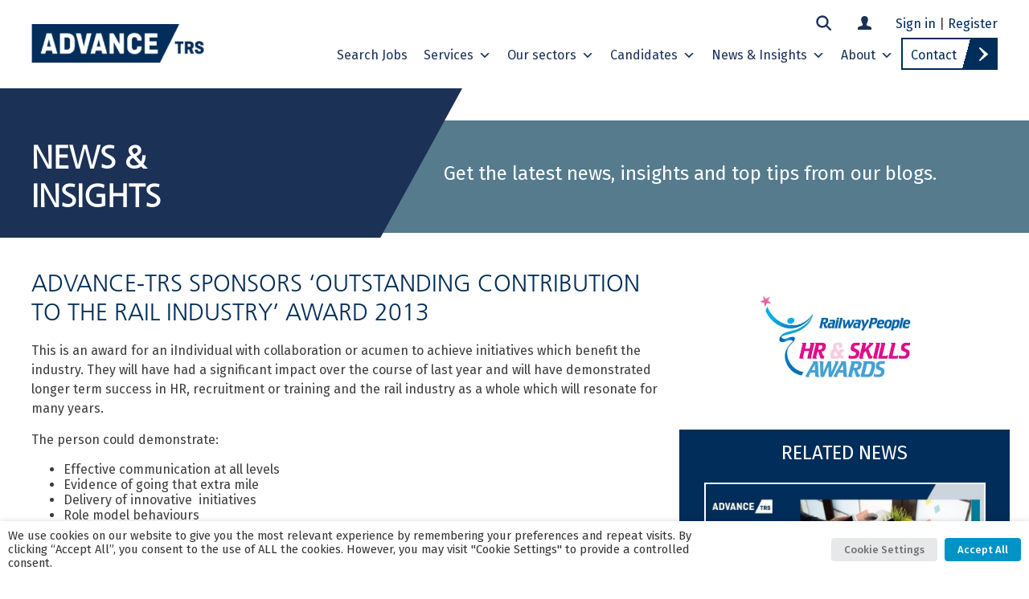

--- FILE ---
content_type: text/html; charset=UTF-8
request_url: https://www.advance-trs.com/2012/11/26/advance-trs-sponsors-outstanding-contribution-award/
body_size: 25463
content:
<!DOCTYPE html>
<html lang="en-GB">
<head>
    <meta charset="UTF-8">
    <meta name="viewport" content="width=device-width, initial-scale=1">
    <meta http-equiv="X-UA-Compatible" content="IE=edge">
    <link rel="profile" href="http://gmpg.org/xfn/11">
<meta name='robots' content='index, follow, max-image-preview:large, max-snippet:-1, max-video-preview:-1' />

<!-- Google Tag Manager for WordPress by gtm4wp.com -->
<script data-cfasync="false" data-pagespeed-no-defer>
	var gtm4wp_datalayer_name = "dataLayer";
	var dataLayer = dataLayer || [];

	const gtm4wp_scrollerscript_debugmode         = false;
	const gtm4wp_scrollerscript_callbacktime      = 100;
	const gtm4wp_scrollerscript_readerlocation    = 150;
	const gtm4wp_scrollerscript_contentelementid  = "content";
	const gtm4wp_scrollerscript_scannertime       = 60;
</script>
<!-- End Google Tag Manager for WordPress by gtm4wp.com -->
	<!-- This site is optimized with the Yoast SEO Premium plugin v20.8 (Yoast SEO v26.7) - https://yoast.com/wordpress/plugins/seo/ -->
	<title>Advance-TRS sponsors &#039;Outstanding Contribution to the Rail Industry&#039; award 2013 - Advance TRS</title>
	<meta name="description" content="This is an award for an iIndividual with collaboration or acumen to achieve initiatives which benefit the industry. They will have had a significant" />
	<link rel="canonical" href="https://www.advance-trs.com/2012/11/26/advance-trs-sponsors-outstanding-contribution-award/" />
	<meta property="og:locale" content="en_GB" />
	<meta property="og:type" content="article" />
	<meta property="og:title" content="Advance-TRS sponsors &#039;Outstanding Contribution to the Rail Industry&#039; award 2013" />
	<meta property="og:description" content="This is an award for an iIndividual with collaboration or acumen to achieve initiatives which benefit the industry. They will have had a significant" />
	<meta property="og:url" content="https://www.advance-trs.com/2012/11/26/advance-trs-sponsors-outstanding-contribution-award/" />
	<meta property="og:site_name" content="Advance TRS" />
	<meta property="article:published_time" content="2012-11-26T09:00:50+00:00" />
	<meta property="article:modified_time" content="2019-12-03T15:15:21+00:00" />
	<meta property="og:image" content="https://www.advance-trs.com/wp-content/uploads/2017/01/advance-trs-sponsors-hr-skills-awards.jpg" />
	<meta property="og:image:width" content="785" />
	<meta property="og:image:height" content="338" />
	<meta property="og:image:type" content="image/jpeg" />
	<meta name="author" content="Ella Gardiner" />
	<meta name="twitter:card" content="summary_large_image" />
	<meta name="twitter:label1" content="Written by" />
	<meta name="twitter:data1" content="Ella Gardiner" />
	<meta name="twitter:label2" content="Estimated reading time" />
	<meta name="twitter:data2" content="1 minute" />
	<script type="application/ld+json" class="yoast-schema-graph">{"@context":"https://schema.org","@graph":[{"@type":"Article","@id":"https://www.advance-trs.com/2012/11/26/advance-trs-sponsors-outstanding-contribution-award/#article","isPartOf":{"@id":"https://www.advance-trs.com/2012/11/26/advance-trs-sponsors-outstanding-contribution-award/"},"author":{"name":"Ella Gardiner","@id":"https://www.advance-trs.com/#/schema/person/1f070b525b43560ffe2a6d404164f6df"},"headline":"Advance-TRS sponsors &#8216;Outstanding Contribution to the Rail Industry&#8217; award 2013","datePublished":"2012-11-26T09:00:50+00:00","dateModified":"2019-12-03T15:15:21+00:00","mainEntityOfPage":{"@id":"https://www.advance-trs.com/2012/11/26/advance-trs-sponsors-outstanding-contribution-award/"},"wordCount":115,"image":{"@id":"https://www.advance-trs.com/2012/11/26/advance-trs-sponsors-outstanding-contribution-award/#primaryimage"},"thumbnailUrl":"https://www.advance-trs.com/wp-content/uploads/2017/01/advance-trs-sponsors-hr-skills-awards.jpg","articleSection":["Advance TRS News","Awards &amp; Certifications"],"inLanguage":"en-GB"},{"@type":"WebPage","@id":"https://www.advance-trs.com/2012/11/26/advance-trs-sponsors-outstanding-contribution-award/","url":"https://www.advance-trs.com/2012/11/26/advance-trs-sponsors-outstanding-contribution-award/","name":"Advance-TRS sponsors 'Outstanding Contribution to the Rail Industry' award 2013 - Advance TRS","isPartOf":{"@id":"https://www.advance-trs.com/#website"},"primaryImageOfPage":{"@id":"https://www.advance-trs.com/2012/11/26/advance-trs-sponsors-outstanding-contribution-award/#primaryimage"},"image":{"@id":"https://www.advance-trs.com/2012/11/26/advance-trs-sponsors-outstanding-contribution-award/#primaryimage"},"thumbnailUrl":"https://www.advance-trs.com/wp-content/uploads/2017/01/advance-trs-sponsors-hr-skills-awards.jpg","datePublished":"2012-11-26T09:00:50+00:00","dateModified":"2019-12-03T15:15:21+00:00","author":{"@id":"https://www.advance-trs.com/#/schema/person/1f070b525b43560ffe2a6d404164f6df"},"description":"This is an award for an iIndividual with collaboration or acumen to achieve initiatives which benefit the industry. They will have had a significant","breadcrumb":{"@id":"https://www.advance-trs.com/2012/11/26/advance-trs-sponsors-outstanding-contribution-award/#breadcrumb"},"inLanguage":"en-GB","potentialAction":[{"@type":"ReadAction","target":["https://www.advance-trs.com/2012/11/26/advance-trs-sponsors-outstanding-contribution-award/"]}]},{"@type":"ImageObject","inLanguage":"en-GB","@id":"https://www.advance-trs.com/2012/11/26/advance-trs-sponsors-outstanding-contribution-award/#primaryimage","url":"https://www.advance-trs.com/wp-content/uploads/2017/01/advance-trs-sponsors-hr-skills-awards.jpg","contentUrl":"https://www.advance-trs.com/wp-content/uploads/2017/01/advance-trs-sponsors-hr-skills-awards.jpg","width":785,"height":338,"caption":"Advance-TRS sponsors HR & Skills Awards"},{"@type":"BreadcrumbList","@id":"https://www.advance-trs.com/2012/11/26/advance-trs-sponsors-outstanding-contribution-award/#breadcrumb","itemListElement":[{"@type":"ListItem","position":1,"name":"Home","item":"https://www.advance-trs.com/"},{"@type":"ListItem","position":2,"name":"Advance-TRS sponsors &#8216;Outstanding Contribution to the Rail Industry&#8217; award 2013"}]},{"@type":"WebSite","@id":"https://www.advance-trs.com/#website","url":"https://www.advance-trs.com/","name":"Advance TRS","description":"Built environment Recruitment Experts. Our sectors include Water &amp; Utilities, Rail, Construction and Property.","potentialAction":[{"@type":"SearchAction","target":{"@type":"EntryPoint","urlTemplate":"https://www.advance-trs.com/?s={search_term_string}"},"query-input":{"@type":"PropertyValueSpecification","valueRequired":true,"valueName":"search_term_string"}}],"inLanguage":"en-GB"},{"@type":"Person","@id":"https://www.advance-trs.com/#/schema/person/1f070b525b43560ffe2a6d404164f6df","name":"Ella Gardiner","image":{"@type":"ImageObject","inLanguage":"en-GB","@id":"https://www.advance-trs.com/#/schema/person/image/","url":"https://secure.gravatar.com/avatar/318595bab353368c421f0cc1f6cca04645e513996bd77465a0c29247944b5653?s=96&d=mm&r=g","contentUrl":"https://secure.gravatar.com/avatar/318595bab353368c421f0cc1f6cca04645e513996bd77465a0c29247944b5653?s=96&d=mm&r=g","caption":"Ella Gardiner"},"description":"Ella oversees our events, editorial, copywriting, advertising campaigns and all areas of PR and branding. She works closely with the Directors and Digital Marketing Coordinator to create and implement Marketing Strategy across the Group."}]}</script>
	<!-- / Yoast SEO Premium plugin. -->


<link rel='dns-prefetch' href='//cdnjs.cloudflare.com' />
<link rel="alternate" type="application/rss+xml" title="Advance TRS &raquo; Feed" href="https://www.advance-trs.com/feed/" />
<link rel="alternate" title="oEmbed (JSON)" type="application/json+oembed" href="https://www.advance-trs.com/wp-json/oembed/1.0/embed?url=https%3A%2F%2Fwww.advance-trs.com%2F2012%2F11%2F26%2Fadvance-trs-sponsors-outstanding-contribution-award%2F" />
<link rel="alternate" title="oEmbed (XML)" type="text/xml+oembed" href="https://www.advance-trs.com/wp-json/oembed/1.0/embed?url=https%3A%2F%2Fwww.advance-trs.com%2F2012%2F11%2F26%2Fadvance-trs-sponsors-outstanding-contribution-award%2F&#038;format=xml" />
<style id='wp-img-auto-sizes-contain-inline-css' type='text/css'>
img:is([sizes=auto i],[sizes^="auto," i]){contain-intrinsic-size:3000px 1500px}
/*# sourceURL=wp-img-auto-sizes-contain-inline-css */
</style>
<link rel='stylesheet' id='sbi_styles-css' href='https://www.advance-trs.com/wp-content/plugins/instagram-feed/css/sbi-styles.min.css?ver=6.10.0' type='text/css' media='all' />
<link rel='stylesheet' id='wp-block-library-css' href='https://www.advance-trs.com/wp-includes/css/dist/block-library/style.min.css?ver=6.9' type='text/css' media='all' />
<style id='wp-block-heading-inline-css' type='text/css'>
h1:where(.wp-block-heading).has-background,h2:where(.wp-block-heading).has-background,h3:where(.wp-block-heading).has-background,h4:where(.wp-block-heading).has-background,h5:where(.wp-block-heading).has-background,h6:where(.wp-block-heading).has-background{padding:1.25em 2.375em}h1.has-text-align-left[style*=writing-mode]:where([style*=vertical-lr]),h1.has-text-align-right[style*=writing-mode]:where([style*=vertical-rl]),h2.has-text-align-left[style*=writing-mode]:where([style*=vertical-lr]),h2.has-text-align-right[style*=writing-mode]:where([style*=vertical-rl]),h3.has-text-align-left[style*=writing-mode]:where([style*=vertical-lr]),h3.has-text-align-right[style*=writing-mode]:where([style*=vertical-rl]),h4.has-text-align-left[style*=writing-mode]:where([style*=vertical-lr]),h4.has-text-align-right[style*=writing-mode]:where([style*=vertical-rl]),h5.has-text-align-left[style*=writing-mode]:where([style*=vertical-lr]),h5.has-text-align-right[style*=writing-mode]:where([style*=vertical-rl]),h6.has-text-align-left[style*=writing-mode]:where([style*=vertical-lr]),h6.has-text-align-right[style*=writing-mode]:where([style*=vertical-rl]){rotate:180deg}
/*# sourceURL=https://www.advance-trs.com/wp-includes/blocks/heading/style.min.css */
</style>
<style id='wp-block-paragraph-inline-css' type='text/css'>
.is-small-text{font-size:.875em}.is-regular-text{font-size:1em}.is-large-text{font-size:2.25em}.is-larger-text{font-size:3em}.has-drop-cap:not(:focus):first-letter{float:left;font-size:8.4em;font-style:normal;font-weight:100;line-height:.68;margin:.05em .1em 0 0;text-transform:uppercase}body.rtl .has-drop-cap:not(:focus):first-letter{float:none;margin-left:.1em}p.has-drop-cap.has-background{overflow:hidden}:root :where(p.has-background){padding:1.25em 2.375em}:where(p.has-text-color:not(.has-link-color)) a{color:inherit}p.has-text-align-left[style*="writing-mode:vertical-lr"],p.has-text-align-right[style*="writing-mode:vertical-rl"]{rotate:180deg}
/*# sourceURL=https://www.advance-trs.com/wp-includes/blocks/paragraph/style.min.css */
</style>
<style id='global-styles-inline-css' type='text/css'>
:root{--wp--preset--aspect-ratio--square: 1;--wp--preset--aspect-ratio--4-3: 4/3;--wp--preset--aspect-ratio--3-4: 3/4;--wp--preset--aspect-ratio--3-2: 3/2;--wp--preset--aspect-ratio--2-3: 2/3;--wp--preset--aspect-ratio--16-9: 16/9;--wp--preset--aspect-ratio--9-16: 9/16;--wp--preset--color--black: #282828;--wp--preset--color--cyan-bluish-gray: #abb8c3;--wp--preset--color--white: #ffffff;--wp--preset--color--pale-pink: #f78da7;--wp--preset--color--vivid-red: #cf2e2e;--wp--preset--color--luminous-vivid-orange: #ff6900;--wp--preset--color--luminous-vivid-amber: #fcb900;--wp--preset--color--light-green-cyan: #7bdcb5;--wp--preset--color--vivid-green-cyan: #00d084;--wp--preset--color--pale-cyan-blue: #8ed1fc;--wp--preset--color--vivid-cyan-blue: #0693e3;--wp--preset--color--vivid-purple: #9b51e0;--wp--preset--color--dark-blue: #002d59;--wp--preset--color--blue: #0094c6;--wp--preset--color--light-blue: #75c4e7;--wp--preset--color--teal: #31b7bc;--wp--preset--color--grey-blue: #557b8d;--wp--preset--color--light-grey: #e8eef0;--wp--preset--color--grey: #acbdc4;--wp--preset--color--orange: #ef7d00;--wp--preset--color--green: #adce6d;--wp--preset--color--pink: #d4006d;--wp--preset--color--mc-black: #01061b;--wp--preset--color--mc-orange: #ee7c00;--wp--preset--color--mc-dark-orange: #d53314;--wp--preset--color--navy-blue: #0f2a47;--wp--preset--color--blue-green: #007d99;--wp--preset--color--light-green: #e0d400;--wp--preset--gradient--vivid-cyan-blue-to-vivid-purple: linear-gradient(135deg,rgb(6,147,227) 0%,rgb(155,81,224) 100%);--wp--preset--gradient--light-green-cyan-to-vivid-green-cyan: linear-gradient(135deg,rgb(122,220,180) 0%,rgb(0,208,130) 100%);--wp--preset--gradient--luminous-vivid-amber-to-luminous-vivid-orange: linear-gradient(135deg,rgb(252,185,0) 0%,rgb(255,105,0) 100%);--wp--preset--gradient--luminous-vivid-orange-to-vivid-red: linear-gradient(135deg,rgb(255,105,0) 0%,rgb(207,46,46) 100%);--wp--preset--gradient--very-light-gray-to-cyan-bluish-gray: linear-gradient(135deg,rgb(238,238,238) 0%,rgb(169,184,195) 100%);--wp--preset--gradient--cool-to-warm-spectrum: linear-gradient(135deg,rgb(74,234,220) 0%,rgb(151,120,209) 20%,rgb(207,42,186) 40%,rgb(238,44,130) 60%,rgb(251,105,98) 80%,rgb(254,248,76) 100%);--wp--preset--gradient--blush-light-purple: linear-gradient(135deg,rgb(255,206,236) 0%,rgb(152,150,240) 100%);--wp--preset--gradient--blush-bordeaux: linear-gradient(135deg,rgb(254,205,165) 0%,rgb(254,45,45) 50%,rgb(107,0,62) 100%);--wp--preset--gradient--luminous-dusk: linear-gradient(135deg,rgb(255,203,112) 0%,rgb(199,81,192) 50%,rgb(65,88,208) 100%);--wp--preset--gradient--pale-ocean: linear-gradient(135deg,rgb(255,245,203) 0%,rgb(182,227,212) 50%,rgb(51,167,181) 100%);--wp--preset--gradient--electric-grass: linear-gradient(135deg,rgb(202,248,128) 0%,rgb(113,206,126) 100%);--wp--preset--gradient--midnight: linear-gradient(135deg,rgb(2,3,129) 0%,rgb(40,116,252) 100%);--wp--preset--font-size--small: 13px;--wp--preset--font-size--medium: 20px;--wp--preset--font-size--large: 36px;--wp--preset--font-size--x-large: 42px;--wp--preset--spacing--20: 0.44rem;--wp--preset--spacing--30: 0.67rem;--wp--preset--spacing--40: 1rem;--wp--preset--spacing--50: 1.5rem;--wp--preset--spacing--60: 2.25rem;--wp--preset--spacing--70: 3.38rem;--wp--preset--spacing--80: 5.06rem;--wp--preset--shadow--natural: 6px 6px 9px rgba(0, 0, 0, 0.2);--wp--preset--shadow--deep: 12px 12px 50px rgba(0, 0, 0, 0.4);--wp--preset--shadow--sharp: 6px 6px 0px rgba(0, 0, 0, 0.2);--wp--preset--shadow--outlined: 6px 6px 0px -3px rgb(255, 255, 255), 6px 6px rgb(0, 0, 0);--wp--preset--shadow--crisp: 6px 6px 0px rgb(0, 0, 0);}:where(.is-layout-flex){gap: 0.5em;}:where(.is-layout-grid){gap: 0.5em;}body .is-layout-flex{display: flex;}.is-layout-flex{flex-wrap: wrap;align-items: center;}.is-layout-flex > :is(*, div){margin: 0;}body .is-layout-grid{display: grid;}.is-layout-grid > :is(*, div){margin: 0;}:where(.wp-block-columns.is-layout-flex){gap: 2em;}:where(.wp-block-columns.is-layout-grid){gap: 2em;}:where(.wp-block-post-template.is-layout-flex){gap: 1.25em;}:where(.wp-block-post-template.is-layout-grid){gap: 1.25em;}.has-black-color{color: var(--wp--preset--color--black) !important;}.has-cyan-bluish-gray-color{color: var(--wp--preset--color--cyan-bluish-gray) !important;}.has-white-color{color: var(--wp--preset--color--white) !important;}.has-pale-pink-color{color: var(--wp--preset--color--pale-pink) !important;}.has-vivid-red-color{color: var(--wp--preset--color--vivid-red) !important;}.has-luminous-vivid-orange-color{color: var(--wp--preset--color--luminous-vivid-orange) !important;}.has-luminous-vivid-amber-color{color: var(--wp--preset--color--luminous-vivid-amber) !important;}.has-light-green-cyan-color{color: var(--wp--preset--color--light-green-cyan) !important;}.has-vivid-green-cyan-color{color: var(--wp--preset--color--vivid-green-cyan) !important;}.has-pale-cyan-blue-color{color: var(--wp--preset--color--pale-cyan-blue) !important;}.has-vivid-cyan-blue-color{color: var(--wp--preset--color--vivid-cyan-blue) !important;}.has-vivid-purple-color{color: var(--wp--preset--color--vivid-purple) !important;}.has-black-background-color{background-color: var(--wp--preset--color--black) !important;}.has-cyan-bluish-gray-background-color{background-color: var(--wp--preset--color--cyan-bluish-gray) !important;}.has-white-background-color{background-color: var(--wp--preset--color--white) !important;}.has-pale-pink-background-color{background-color: var(--wp--preset--color--pale-pink) !important;}.has-vivid-red-background-color{background-color: var(--wp--preset--color--vivid-red) !important;}.has-luminous-vivid-orange-background-color{background-color: var(--wp--preset--color--luminous-vivid-orange) !important;}.has-luminous-vivid-amber-background-color{background-color: var(--wp--preset--color--luminous-vivid-amber) !important;}.has-light-green-cyan-background-color{background-color: var(--wp--preset--color--light-green-cyan) !important;}.has-vivid-green-cyan-background-color{background-color: var(--wp--preset--color--vivid-green-cyan) !important;}.has-pale-cyan-blue-background-color{background-color: var(--wp--preset--color--pale-cyan-blue) !important;}.has-vivid-cyan-blue-background-color{background-color: var(--wp--preset--color--vivid-cyan-blue) !important;}.has-vivid-purple-background-color{background-color: var(--wp--preset--color--vivid-purple) !important;}.has-black-border-color{border-color: var(--wp--preset--color--black) !important;}.has-cyan-bluish-gray-border-color{border-color: var(--wp--preset--color--cyan-bluish-gray) !important;}.has-white-border-color{border-color: var(--wp--preset--color--white) !important;}.has-pale-pink-border-color{border-color: var(--wp--preset--color--pale-pink) !important;}.has-vivid-red-border-color{border-color: var(--wp--preset--color--vivid-red) !important;}.has-luminous-vivid-orange-border-color{border-color: var(--wp--preset--color--luminous-vivid-orange) !important;}.has-luminous-vivid-amber-border-color{border-color: var(--wp--preset--color--luminous-vivid-amber) !important;}.has-light-green-cyan-border-color{border-color: var(--wp--preset--color--light-green-cyan) !important;}.has-vivid-green-cyan-border-color{border-color: var(--wp--preset--color--vivid-green-cyan) !important;}.has-pale-cyan-blue-border-color{border-color: var(--wp--preset--color--pale-cyan-blue) !important;}.has-vivid-cyan-blue-border-color{border-color: var(--wp--preset--color--vivid-cyan-blue) !important;}.has-vivid-purple-border-color{border-color: var(--wp--preset--color--vivid-purple) !important;}.has-vivid-cyan-blue-to-vivid-purple-gradient-background{background: var(--wp--preset--gradient--vivid-cyan-blue-to-vivid-purple) !important;}.has-light-green-cyan-to-vivid-green-cyan-gradient-background{background: var(--wp--preset--gradient--light-green-cyan-to-vivid-green-cyan) !important;}.has-luminous-vivid-amber-to-luminous-vivid-orange-gradient-background{background: var(--wp--preset--gradient--luminous-vivid-amber-to-luminous-vivid-orange) !important;}.has-luminous-vivid-orange-to-vivid-red-gradient-background{background: var(--wp--preset--gradient--luminous-vivid-orange-to-vivid-red) !important;}.has-very-light-gray-to-cyan-bluish-gray-gradient-background{background: var(--wp--preset--gradient--very-light-gray-to-cyan-bluish-gray) !important;}.has-cool-to-warm-spectrum-gradient-background{background: var(--wp--preset--gradient--cool-to-warm-spectrum) !important;}.has-blush-light-purple-gradient-background{background: var(--wp--preset--gradient--blush-light-purple) !important;}.has-blush-bordeaux-gradient-background{background: var(--wp--preset--gradient--blush-bordeaux) !important;}.has-luminous-dusk-gradient-background{background: var(--wp--preset--gradient--luminous-dusk) !important;}.has-pale-ocean-gradient-background{background: var(--wp--preset--gradient--pale-ocean) !important;}.has-electric-grass-gradient-background{background: var(--wp--preset--gradient--electric-grass) !important;}.has-midnight-gradient-background{background: var(--wp--preset--gradient--midnight) !important;}.has-small-font-size{font-size: var(--wp--preset--font-size--small) !important;}.has-medium-font-size{font-size: var(--wp--preset--font-size--medium) !important;}.has-large-font-size{font-size: var(--wp--preset--font-size--large) !important;}.has-x-large-font-size{font-size: var(--wp--preset--font-size--x-large) !important;}
/*# sourceURL=global-styles-inline-css */
</style>

<style id='classic-theme-styles-inline-css' type='text/css'>
/*! This file is auto-generated */
.wp-block-button__link{color:#fff;background-color:#32373c;border-radius:9999px;box-shadow:none;text-decoration:none;padding:calc(.667em + 2px) calc(1.333em + 2px);font-size:1.125em}.wp-block-file__button{background:#32373c;color:#fff;text-decoration:none}
/*# sourceURL=/wp-includes/css/classic-themes.min.css */
</style>
<link rel='stylesheet' id='som_lost_password_style-css' href='https://www.advance-trs.com/wp-content/plugins/frontend-reset-password/assets/css/password-lost.css?ver=6.9' type='text/css' media='all' />
<link rel='stylesheet' id='scroll-top-css-css' href='https://www.advance-trs.com/wp-content/plugins/scroll-top/assets/css/scroll-top.css?ver=1.5.5' type='text/css' media='all' />
<link rel='stylesheet' id='cookie-law-info-css' href='https://www.advance-trs.com/wp-content/plugins/webtoffee-gdpr-cookie-consent/public/css/cookie-law-info-public.css?ver=2.3.9' type='text/css' media='all' />
<link rel='stylesheet' id='cookie-law-info-gdpr-css' href='https://www.advance-trs.com/wp-content/plugins/webtoffee-gdpr-cookie-consent/public/css/cookie-law-info-gdpr.css?ver=2.3.9' type='text/css' media='all' />
<style id='cookie-law-info-gdpr-inline-css' type='text/css'>
.cli-modal-content, .cli-tab-content { background-color: #ffffff; }.cli-privacy-content-text, .cli-modal .cli-modal-dialog, .cli-tab-container p, a.cli-privacy-readmore { color: #000000; }.cli-tab-header { background-color: #f2f2f2; }.cli-tab-header, .cli-tab-header a.cli-nav-link,span.cli-necessary-caption,.cli-switch .cli-slider:after { color: #000000; }.cli-switch .cli-slider:before { background-color: #ffffff; }.cli-switch input:checked + .cli-slider:before { background-color: #ffffff; }.cli-switch .cli-slider { background-color: #e3e1e8; }.cli-switch input:checked + .cli-slider { background-color: #28a745; }.cli-modal-close svg { fill: #000000; }.cli-tab-footer .wt-cli-privacy-accept-all-btn { background-color: #00acad; color: #ffffff}.cli-tab-footer .wt-cli-privacy-accept-btn { background-color: #00acad; color: #ffffff}.cli-tab-header a:before{ border-right: 1px solid #000000; border-bottom: 1px solid #000000; }
/*# sourceURL=cookie-law-info-gdpr-inline-css */
</style>
<link rel='stylesheet' id='wp-job-manager-frontend-css' href='https://www.advance-trs.com/wp-content/plugins/wp-job-manager/assets/dist/css/frontend.css?ver=dfd3b8d2ce68f47df57d' type='text/css' media='all' />
<link rel='stylesheet' id='learndash_quiz_front_css-css' href='//www.advance-trs.com/wp-content/plugins/sfwd-lms/themes/legacy/templates/learndash_quiz_front.min.css?ver=4.14.0' type='text/css' media='all' />
<link rel='stylesheet' id='dashicons-css' href='https://www.advance-trs.com/wp-includes/css/dashicons.min.css?ver=6.9' type='text/css' media='all' />
<link rel='stylesheet' id='learndash-css' href='//www.advance-trs.com/wp-content/plugins/sfwd-lms/src/assets/dist/css/styles.css?ver=4.14.0' type='text/css' media='all' />
<link rel='stylesheet' id='jquery-dropdown-css-css' href='//www.advance-trs.com/wp-content/plugins/sfwd-lms/assets/css/jquery.dropdown.min.css?ver=4.14.0' type='text/css' media='all' />
<link rel='stylesheet' id='learndash_lesson_video-css' href='//www.advance-trs.com/wp-content/plugins/sfwd-lms/themes/legacy/templates/learndash_lesson_video.min.css?ver=4.14.0' type='text/css' media='all' />
<link rel='stylesheet' id='awb-css' href='https://www.advance-trs.com/wp-content/plugins/advanced-backgrounds/assets/awb/awb.min.css?ver=1.12.8' type='text/css' media='all' />
<link rel='stylesheet' id='megamenu-css' href='https://www.advance-trs.com/wp-content/uploads/maxmegamenu/style.css?ver=bd8c62' type='text/css' media='all' />
<link rel='stylesheet' id='megamenu-genericons-css' href='https://www.advance-trs.com/wp-content/plugins/megamenu-pro/icons/genericons/genericons/genericons.css?ver=2.4.4' type='text/css' media='all' />
<link rel='stylesheet' id='megamenu-fontawesome-css' href='https://www.advance-trs.com/wp-content/plugins/megamenu-pro/icons/fontawesome/css/font-awesome.min.css?ver=2.4.4' type='text/css' media='all' />
<link rel='stylesheet' id='megamenu-fontawesome5-css' href='https://www.advance-trs.com/wp-content/plugins/megamenu-pro/icons/fontawesome5/css/all.min.css?ver=2.4.4' type='text/css' media='all' />
<link rel='stylesheet' id='megamenu-fontawesome6-css' href='https://www.advance-trs.com/wp-content/plugins/megamenu-pro/icons/fontawesome6/css/all.min.css?ver=2.4.4' type='text/css' media='all' />
<link rel='stylesheet' id='wp-job-manager-resume-frontend-css' href='https://www.advance-trs.com/wp-content/plugins/wp-job-manager-resumes/assets/dist/css/frontend.css?ver=2.2.0' type='text/css' media='all' />
<link rel='stylesheet' id='job-alerts-frontend-css' href='https://www.advance-trs.com/wp-content/plugins/wp-job-manager-alerts/assets/dist/css/frontend.css?ver=3.2.0' type='text/css' media='all' />
<link rel='stylesheet' id='job-alerts-frontend-default-css' href='https://www.advance-trs.com/wp-content/plugins/wp-job-manager-alerts/assets/dist/css/frontend.default.css?ver=3.2.0' type='text/css' media='all' />
<link rel='stylesheet' id='wp-job-manager-applications-frontend-css' href='https://www.advance-trs.com/wp-content/plugins/wp-job-manager-applications/assets/dist/css/frontend.css?ver=3.2.0' type='text/css' media='all' />
<link rel='stylesheet' id='parent-style-css' href='https://www.advance-trs.com/wp-content/themes/wp-bootstrap-starter/style.css?ver=6.9' type='text/css' media='all' />
<link rel='stylesheet' id='slick_css-css' href='https://www.advance-trs.com/wp-content/themes/advance-trs/assets/css/slick.css?ver=6.9' type='text/css' media='all' />
<link rel='stylesheet' id='animate_min_css-css' href='https://cdnjs.cloudflare.com/ajax/libs/animate.css/4.1.1/animate.min.css?ver=6.9' type='text/css' media='all' />
<link rel='stylesheet' id='wp-bootstrap-starter-bootstrap-css-css' href='https://www.advance-trs.com/wp-content/themes/wp-bootstrap-starter/inc/assets/css/bootstrap.min.css?ver=6.9' type='text/css' media='all' />
<link rel='stylesheet' id='wp-bootstrap-starter-fontawesome-cdn-css' href='https://www.advance-trs.com/wp-content/themes/wp-bootstrap-starter/inc/assets/css/fontawesome.min.css?ver=6.9' type='text/css' media='all' />
<link rel='stylesheet' id='wp-bootstrap-starter-style-css' href='https://www.advance-trs.com/wp-content/themes/advance-trs/style.css?ver=6.9' type='text/css' media='all' />
<link rel='stylesheet' id='learndash-front-css' href='//www.advance-trs.com/wp-content/plugins/sfwd-lms/themes/ld30/assets/css/learndash.min.css?ver=4.14.0' type='text/css' media='all' />
<style id='learndash-front-inline-css' type='text/css'>
		.learndash-wrapper .ld-item-list .ld-item-list-item.ld-is-next,
		.learndash-wrapper .wpProQuiz_content .wpProQuiz_questionListItem label:focus-within {
			border-color: #ef7d00;
		}

		/*
		.learndash-wrapper a:not(.ld-button):not(#quiz_continue_link):not(.ld-focus-menu-link):not(.btn-blue):not(#quiz_continue_link):not(.ld-js-register-account):not(#ld-focus-mode-course-heading):not(#btn-join):not(.ld-item-name):not(.ld-table-list-item-preview):not(.ld-lesson-item-preview-heading),
		 */

		.learndash-wrapper .ld-breadcrumbs a,
		.learndash-wrapper .ld-lesson-item.ld-is-current-lesson .ld-lesson-item-preview-heading,
		.learndash-wrapper .ld-lesson-item.ld-is-current-lesson .ld-lesson-title,
		.learndash-wrapper .ld-primary-color-hover:hover,
		.learndash-wrapper .ld-primary-color,
		.learndash-wrapper .ld-primary-color-hover:hover,
		.learndash-wrapper .ld-primary-color,
		.learndash-wrapper .ld-tabs .ld-tabs-navigation .ld-tab.ld-active,
		.learndash-wrapper .ld-button.ld-button-transparent,
		.learndash-wrapper .ld-button.ld-button-reverse,
		.learndash-wrapper .ld-icon-certificate,
		.learndash-wrapper .ld-login-modal .ld-login-modal-login .ld-modal-heading,
		#wpProQuiz_user_content a,
		.learndash-wrapper .ld-item-list .ld-item-list-item a.ld-item-name:hover,
		.learndash-wrapper .ld-focus-comments__heading-actions .ld-expand-button,
		.learndash-wrapper .ld-focus-comments__heading a,
		.learndash-wrapper .ld-focus-comments .comment-respond a,
		.learndash-wrapper .ld-focus-comment .ld-comment-reply a.comment-reply-link:hover,
		.learndash-wrapper .ld-expand-button.ld-button-alternate {
			color: #ef7d00 !important;
		}

		.learndash-wrapper .ld-focus-comment.bypostauthor>.ld-comment-wrapper,
		.learndash-wrapper .ld-focus-comment.role-group_leader>.ld-comment-wrapper,
		.learndash-wrapper .ld-focus-comment.role-administrator>.ld-comment-wrapper {
			background-color:rgba(239, 125, 0, 0.03) !important;
		}


		.learndash-wrapper .ld-primary-background,
		.learndash-wrapper .ld-tabs .ld-tabs-navigation .ld-tab.ld-active:after {
			background: #ef7d00 !important;
		}



		.learndash-wrapper .ld-course-navigation .ld-lesson-item.ld-is-current-lesson .ld-status-incomplete,
		.learndash-wrapper .ld-focus-comment.bypostauthor:not(.ptype-sfwd-assignment) >.ld-comment-wrapper>.ld-comment-avatar img,
		.learndash-wrapper .ld-focus-comment.role-group_leader>.ld-comment-wrapper>.ld-comment-avatar img,
		.learndash-wrapper .ld-focus-comment.role-administrator>.ld-comment-wrapper>.ld-comment-avatar img {
			border-color: #ef7d00 !important;
		}



		.learndash-wrapper .ld-loading::before {
			border-top:3px solid #ef7d00 !important;
		}

		.learndash-wrapper .ld-button:hover:not(.learndash-link-previous-incomplete):not(.ld-button-transparent),
		#learndash-tooltips .ld-tooltip:after,
		#learndash-tooltips .ld-tooltip,
		.learndash-wrapper .ld-primary-background,
		.learndash-wrapper .btn-join,
		.learndash-wrapper #btn-join,
		.learndash-wrapper .ld-button:not(.ld-button-reverse):not(.learndash-link-previous-incomplete):not(.ld-button-transparent),
		.learndash-wrapper .ld-expand-button,
		.learndash-wrapper .wpProQuiz_content .wpProQuiz_button:not(.wpProQuiz_button_reShowQuestion):not(.wpProQuiz_button_restartQuiz),
		.learndash-wrapper .wpProQuiz_content .wpProQuiz_button2,
		.learndash-wrapper .ld-focus .ld-focus-sidebar .ld-course-navigation-heading,
		.learndash-wrapper .ld-focus .ld-focus-sidebar .ld-focus-sidebar-trigger,
		.learndash-wrapper .ld-focus-comments .form-submit #submit,
		.learndash-wrapper .ld-login-modal input[type='submit'],
		.learndash-wrapper .ld-login-modal .ld-login-modal-register,
		.learndash-wrapper .wpProQuiz_content .wpProQuiz_certificate a.btn-blue,
		.learndash-wrapper .ld-focus .ld-focus-header .ld-user-menu .ld-user-menu-items a,
		#wpProQuiz_user_content table.wp-list-table thead th,
		#wpProQuiz_overlay_close,
		.learndash-wrapper .ld-expand-button.ld-button-alternate .ld-icon {
			background-color: #ef7d00 !important;
		}

		.learndash-wrapper .ld-focus .ld-focus-header .ld-user-menu .ld-user-menu-items:before {
			border-bottom-color: #ef7d00 !important;
		}

		.learndash-wrapper .ld-button.ld-button-transparent:hover {
			background: transparent !important;
		}

		.learndash-wrapper .ld-focus .ld-focus-header .sfwd-mark-complete .learndash_mark_complete_button,
		.learndash-wrapper .ld-focus .ld-focus-header #sfwd-mark-complete #learndash_mark_complete_button,
		.learndash-wrapper .ld-button.ld-button-transparent,
		.learndash-wrapper .ld-button.ld-button-alternate,
		.learndash-wrapper .ld-expand-button.ld-button-alternate {
			background-color:transparent !important;
		}

		.learndash-wrapper .ld-focus-header .ld-user-menu .ld-user-menu-items a,
		.learndash-wrapper .ld-button.ld-button-reverse:hover,
		.learndash-wrapper .ld-alert-success .ld-alert-icon.ld-icon-certificate,
		.learndash-wrapper .ld-alert-warning .ld-button:not(.learndash-link-previous-incomplete),
		.learndash-wrapper .ld-primary-background.ld-status {
			color:white !important;
		}

		.learndash-wrapper .ld-status.ld-status-unlocked {
			background-color: rgba(239,125,0,0.2) !important;
			color: #ef7d00 !important;
		}

		.learndash-wrapper .wpProQuiz_content .wpProQuiz_addToplist {
			background-color: rgba(239,125,0,0.1) !important;
			border: 1px solid #ef7d00 !important;
		}

		.learndash-wrapper .wpProQuiz_content .wpProQuiz_toplistTable th {
			background: #ef7d00 !important;
		}

		.learndash-wrapper .wpProQuiz_content .wpProQuiz_toplistTrOdd {
			background-color: rgba(239,125,0,0.1) !important;
		}

		.learndash-wrapper .wpProQuiz_content .wpProQuiz_reviewDiv li.wpProQuiz_reviewQuestionTarget {
			background-color: #ef7d00 !important;
		}
		.learndash-wrapper .wpProQuiz_content .wpProQuiz_time_limit .wpProQuiz_progress {
			background-color: #ef7d00 !important;
		}
		
		.learndash-wrapper #quiz_continue_link,
		.learndash-wrapper .ld-secondary-background,
		.learndash-wrapper .learndash_mark_complete_button,
		.learndash-wrapper #learndash_mark_complete_button,
		.learndash-wrapper .ld-status-complete,
		.learndash-wrapper .ld-alert-success .ld-button,
		.learndash-wrapper .ld-alert-success .ld-alert-icon {
			background-color: #acce6d !important;
		}

		.learndash-wrapper .wpProQuiz_content a#quiz_continue_link {
			background-color: #acce6d !important;
		}

		.learndash-wrapper .course_progress .sending_progress_bar {
			background: #acce6d !important;
		}

		.learndash-wrapper .wpProQuiz_content .wpProQuiz_button_reShowQuestion:hover, .learndash-wrapper .wpProQuiz_content .wpProQuiz_button_restartQuiz:hover {
			background-color: #acce6d !important;
			opacity: 0.75;
		}

		.learndash-wrapper .ld-secondary-color-hover:hover,
		.learndash-wrapper .ld-secondary-color,
		.learndash-wrapper .ld-focus .ld-focus-header .sfwd-mark-complete .learndash_mark_complete_button,
		.learndash-wrapper .ld-focus .ld-focus-header #sfwd-mark-complete #learndash_mark_complete_button,
		.learndash-wrapper .ld-focus .ld-focus-header .sfwd-mark-complete:after {
			color: #acce6d !important;
		}

		.learndash-wrapper .ld-secondary-in-progress-icon {
			border-left-color: #acce6d !important;
			border-top-color: #acce6d !important;
		}

		.learndash-wrapper .ld-alert-success {
			border-color: #acce6d;
			background-color: transparent !important;
			color: #acce6d;
		}

		.learndash-wrapper .wpProQuiz_content .wpProQuiz_reviewQuestion li.wpProQuiz_reviewQuestionSolved,
		.learndash-wrapper .wpProQuiz_content .wpProQuiz_box li.wpProQuiz_reviewQuestionSolved {
			background-color: #acce6d !important;
		}

		.learndash-wrapper .wpProQuiz_content  .wpProQuiz_reviewLegend span.wpProQuiz_reviewColor_Answer {
			background-color: #acce6d !important;
		}

		
		.learndash-wrapper .ld-alert-warning {
			background-color:transparent;
		}

		.learndash-wrapper .ld-status-waiting,
		.learndash-wrapper .ld-alert-warning .ld-alert-icon {
			background-color: #d4006d !important;
		}

		.learndash-wrapper .ld-tertiary-color-hover:hover,
		.learndash-wrapper .ld-tertiary-color,
		.learndash-wrapper .ld-alert-warning {
			color: #d4006d !important;
		}

		.learndash-wrapper .ld-tertiary-background {
			background-color: #d4006d !important;
		}

		.learndash-wrapper .ld-alert-warning {
			border-color: #d4006d !important;
		}

		.learndash-wrapper .ld-tertiary-background,
		.learndash-wrapper .ld-alert-warning .ld-alert-icon {
			color:white !important;
		}

		.learndash-wrapper .wpProQuiz_content .wpProQuiz_reviewQuestion li.wpProQuiz_reviewQuestionReview,
		.learndash-wrapper .wpProQuiz_content .wpProQuiz_box li.wpProQuiz_reviewQuestionReview {
			background-color: #d4006d !important;
		}

		.learndash-wrapper .wpProQuiz_content  .wpProQuiz_reviewLegend span.wpProQuiz_reviewColor_Review {
			background-color: #d4006d !important;
		}

		
/*# sourceURL=learndash-front-inline-css */
</style>
<script type="text/javascript" src="https://www.advance-trs.com/wp-includes/js/jquery/jquery.min.js?ver=3.7.1" id="jquery-core-js"></script>
<script type="text/javascript" src="https://www.advance-trs.com/wp-includes/js/jquery/jquery-migrate.min.js?ver=3.4.1" id="jquery-migrate-js"></script>
<script type="text/javascript" id="file_uploads_nfpluginsettings-js-extra">
/* <![CDATA[ */
var params = {"clearLogRestUrl":"https://www.advance-trs.com/wp-json/nf-file-uploads/debug-log/delete-all","clearLogButtonId":"file_uploads_clear_debug_logger","downloadLogRestUrl":"https://www.advance-trs.com/wp-json/nf-file-uploads/debug-log/get-all","downloadLogButtonId":"file_uploads_download_debug_logger"};
//# sourceURL=file_uploads_nfpluginsettings-js-extra
/* ]]> */
</script>
<script type="text/javascript" src="https://www.advance-trs.com/wp-content/plugins/ninja-forms-uploads/assets/js/nfpluginsettings.js?ver=3.3.23" id="file_uploads_nfpluginsettings-js"></script>
<script type="text/javascript" id="equal-height-columns-js-extra">
/* <![CDATA[ */
var equalHeightColumnElements = {"element-groups":{"1":{"selector":".latest-jobs .content-wrap","breakpoint":0},"2":{"selector":".team-member h3","breakpoint":768},"3":{"selector":".team-member .has-white-background-color","breakpoint":0},"4":{"selector":".related-jobs .content-wrap","breakpoint":0},"5":{"selector":".mc-team-members p","breakpoint":768}}};
//# sourceURL=equal-height-columns-js-extra
/* ]]> */
</script>
<script type="text/javascript" src="https://www.advance-trs.com/wp-content/plugins/equal-height-columns/public/js/equal-height-columns-public.js?ver=1.2.1" id="equal-height-columns-js"></script>
<script type="text/javascript" src="https://www.advance-trs.com/wp-content/plugins/sticky-menu-or-anything-on-scroll/assets/js/jq-sticky-anything.min.js?ver=2.1.1" id="stickyAnythingLib-js"></script>
<script type="text/javascript" id="cookie-law-info-js-extra">
/* <![CDATA[ */
var Cli_Data = {"nn_cookie_ids":["yt-remote-device-id","yt-remote-connected-devices","_ga","_gid","_gat_UA-38461886-1","CONSENT","vuid","__cf_bm","aka_debug","YSC","VISITOR_INFO1_LIVE"],"non_necessary_cookies":{"necessary":["cookielawinfo-checkbox-advertisement"],"functional":["__cf_bm","aka_debug"],"analytics":["_ga","_gid","_gat_UA-38461886-1","CONSENT","vuid"],"advertisement":["yt-remote-device-id","yt-remote-connected-devices","YSC","VISITOR_INFO1_LIVE"]},"cookielist":{"necessary":{"id":585,"status":true,"priority":0,"title":"Necessary","strict":true,"default_state":false,"ccpa_optout":false,"loadonstart":false},"functional":{"id":586,"status":true,"priority":5,"title":"Functional","strict":false,"default_state":false,"ccpa_optout":false,"loadonstart":true},"performance":{"id":587,"status":true,"priority":4,"title":"Performance","strict":false,"default_state":false,"ccpa_optout":false,"loadonstart":false},"analytics":{"id":588,"status":true,"priority":3,"title":"Analytics","strict":false,"default_state":false,"ccpa_optout":false,"loadonstart":false},"advertisement":{"id":589,"status":true,"priority":2,"title":"Advertisement","strict":false,"default_state":false,"ccpa_optout":false,"loadonstart":false},"others":{"id":590,"status":true,"priority":1,"title":"Others","strict":false,"default_state":false,"ccpa_optout":false,"loadonstart":false}},"ajax_url":"https://www.advance-trs.com/wp-admin/admin-ajax.php","current_lang":"en","security":"bac3ebe5d2","eu_countries":["GB"],"geoIP":"disabled","use_custom_geolocation_api":"","custom_geolocation_api":"https://geoip.cookieyes.com/geoip/checker/result.php","consentVersion":"1","strictlyEnabled":["necessary","obligatoire"],"cookieDomain":".advance-trs.com","privacy_length":"250","ccpaEnabled":"","ccpaRegionBased":"","ccpaBarEnabled":"","ccpaType":"gdpr","triggerDomRefresh":"","secure_cookies":""};
var log_object = {"ajax_url":"https://www.advance-trs.com/wp-admin/admin-ajax.php"};
//# sourceURL=cookie-law-info-js-extra
/* ]]> */
</script>
<script type="text/javascript" src="https://www.advance-trs.com/wp-content/plugins/webtoffee-gdpr-cookie-consent/public/js/cookie-law-info-public.js?ver=2.3.9" id="cookie-law-info-js"></script>
<script type="text/javascript" src="https://www.advance-trs.com/wp-content/plugins/duracelltomi-google-tag-manager/dist/js/analytics-talk-content-tracking.js?ver=1.22.3" id="gtm4wp-scroll-tracking-js"></script>
<script type="text/javascript" src="https://www.advance-trs.com/wp-content/themes/advance-trs/assets/javascript/slick.min.js?ver=6.9" id="slick-min-script-js"></script>
<script type="text/javascript" src="https://www.advance-trs.com/wp-content/themes/advance-trs/assets/javascript/script.js?ver=6.9" id="wpbs-custom-script-js"></script>
<link rel="https://api.w.org/" href="https://www.advance-trs.com/wp-json/" /><link rel="alternate" title="JSON" type="application/json" href="https://www.advance-trs.com/wp-json/wp/v2/posts/944" /><link rel="EditURI" type="application/rsd+xml" title="RSD" href="https://www.advance-trs.com/xmlrpc.php?rsd" />
<meta name="generator" content="WordPress 6.9" />
<link rel='shortlink' href='https://www.advance-trs.com/?p=944' />
<style>
.som-password-error-message,
.som-password-sent-message {
	background-color: #31b7bc;
	border-color: #31b7bc;
}
</style>
<!-- Scroll To Top -->
<style id="scrolltop-custom-style">
		#scrollUp {border-radius:0;opacity:0.7;bottom:20px;right:20px;background:#31b7bc;;}
		#scrollUp:hover{opacity:1;}
        .top-icon{stroke:#ffffff;}
        @media (max-width: 567px) { #scrollUp { display: none !important; } };
		
		</style>
<!-- End Scroll Top - https://wordpress.org/plugins/scroll-top/ -->
<!-- Google tag (gtag.js) -->
<script type="text/plain" data-cli-class="cli-blocker-script"  data-cli-category="analytics" data-cli-script-type="analytics" data-cli-block="true" data-cli-block-if-ccpa-optout="false" data-cli-element-position="head" async src="https://www.googletagmanager.com/gtag/js?id=G-MM735XVP9S"></script>
<script type="text/plain" data-cli-class="cli-blocker-script"  data-cli-category="analytics" data-cli-script-type="analytics" data-cli-block="true" data-cli-block-if-ccpa-optout="false" data-cli-element-position="head">
  window.dataLayer = window.dataLayer || [];
  function gtag(){dataLayer.push(arguments);}
  gtag('js', new Date());

  gtag('config', 'G-MM735XVP9S');
</script>
<!-- Google Tag Manager for WordPress by gtm4wp.com -->
<!-- GTM Container placement set to automatic -->
<script data-cfasync="false" data-pagespeed-no-defer>
	var dataLayer_content = {"visitorLoginState":"logged-out","visitorType":"visitor-logged-out","visitorEmail":"","visitorEmailHash":"","pageTitle":"Advance-TRS sponsors &#039;Outstanding Contribution to the Rail Industry&#039; award 2013 - Advance TRS","pagePostType":"post","pagePostType2":"single-post","pageCategory":["news","awards-certifications"],"pagePostAuthor":"Ella Gardiner"};
	dataLayer.push( dataLayer_content );
</script>
<script type="text/plain" data-cli-class="cli-blocker-script" data-cli-label="Google Tag Manager"  data-cli-script-type="functional" data-cli-block="false" data-cli-block-if-ccpa-optout="false" data-cli-element-position="head" data-cfasync="false" data-pagespeed-no-defer>
(function(w,d,s,l,i){w[l]=w[l]||[];w[l].push({'gtm.start':
new Date().getTime(),event:'gtm.js'});var f=d.getElementsByTagName(s)[0],
j=d.createElement(s),dl=l!='dataLayer'?'&l='+l:'';j.async=true;j.src=
'//www.googletagmanager.com/gtm.js?id='+i+dl;f.parentNode.insertBefore(j,f);
})(window,document,'script','dataLayer','GTM-T7737PD');
</script>
<!-- End Google Tag Manager for WordPress by gtm4wp.com -->    <script>
      (function($) {
        $(document).on('facetwp-refresh', function() {
          if (FWP.soft_refresh == true) {
            FWP.enable_scroll = true;
          } else {
            FWP.enable_scroll = false;
          }
        });
        $(document).on('facetwp-loaded', function() {
          if (FWP.enable_scroll == true) {
            $('html, body').animate({
              scrollTop: 0
            }, 500);
          }
        });
      })(jQuery);
    </script>
<link rel="pingback" href="https://www.advance-trs.com/xmlrpc.php">    <style type="text/css">
        #page-sub-header { background: #fff; }
    </style>
    <style id='job_manager_colors'>
.job-type.term-599, .job-type.7 { background-color: ; } 
.job-type.term-595, .job-type.8 { background-color: ; } 
.job-type.term-7, .job-type.contract { background-color: #0094c6; } 
.job-type.term-8, .job-type.permanent { background-color: #75c4e7; } 
</style>
	<style type="text/css">
			.site-title,
		.site-description {
			position: absolute;
			clip: rect(1px, 1px, 1px, 1px);
		}
		</style>
	<link rel="icon" href="https://www.advance-trs.com/wp-content/uploads/2017/01/cropped-group-box-32x32.png" sizes="32x32" />
<link rel="icon" href="https://www.advance-trs.com/wp-content/uploads/2017/01/cropped-group-box-192x192.png" sizes="192x192" />
<link rel="apple-touch-icon" href="https://www.advance-trs.com/wp-content/uploads/2017/01/cropped-group-box-180x180.png" />
<meta name="msapplication-TileImage" content="https://www.advance-trs.com/wp-content/uploads/2017/01/cropped-group-box-270x270.png" />
		<style type="text/css" id="wp-custom-css">
			.insights.triangle-bg-left:after {content:url('https://www.advance-trs.com/wp-content/uploads/2024/09/triangles-blues-left.svg'); position:absolute; bottom:-4px; left:0; z-index:0;}
.insights.triangle-bg-right:after {content:url('https://www.advance-trs.com/wp-content/uploads/2024/09/triangles-blues-left.svg'); position:absolute; bottom:-4px; right:0; z-index:0;-webkit-transform: scaleX(-1); transform: scaleX(-1);}

ul.arrow-list-dark-blue {list-style:none; padding-left:0; margin-bottom:20px; float:left; width:100%;}
ul.arrow-list-dark-blue li {position:relative; padding-left:30px; float:left; width:50%; padding-right:5px; margin-bottom:10px;}
ul.arrow-list-dark-blue li:before {content:url('https://www.advance-trs.com/wp-content/uploads/2024/09/blue-triangle.svg'); position:absolute; left:0; top:0;}

.facetwp-template[data-name="testimonials_listing"] .fwpl-result {background-color: #002d59;}
.facetwp-template[data-name="testimonials_listing"] .fwpl-item.quotation {position:relative; padding:18px;}
.facetwp-template[data-name="testimonials_listing"] .fwpl-item.quotation:before {content:open-quote; font-size:40px;position: absolute; left: 0; top: 0;}
.facetwp-template[data-name="testimonials_listing"] .fwpl-item.quotation:after {content:close-quote; font-size:40px;position: absolute; right: 0; bottom: 0; line-height: 0;}

.facetwp-template[data-name="testimonials_listing"] .quote-author {padding:0 18px;}


@media screen and (max-width: 991px) {
	ul.arrow-list-dark-blue li {width:100%;}
}		</style>
		<style type="text/css">/** Mega Menu CSS: fs **/</style>
<link rel='stylesheet' id='nf-display-css' href='https://www.advance-trs.com/wp-content/plugins/ninja-forms/assets/css/display-opinions-light.css?ver=6.9' type='text/css' media='all' />
<link rel='stylesheet' id='nf-font-awesome-css' href='https://www.advance-trs.com/wp-content/plugins/ninja-forms/assets/css/font-awesome.min.css?ver=6.9' type='text/css' media='all' />
<link rel='stylesheet' id='nf-layout-front-end-css' href='https://www.advance-trs.com/wp-content/plugins/ninja-forms-style/layouts/assets/css/display-structure.css?ver=3.0.29' type='text/css' media='all' />
<link rel='stylesheet' id='cookie-law-info-table-css' href='https://www.advance-trs.com/wp-content/plugins/webtoffee-gdpr-cookie-consent/public/css/cookie-law-info-table.css?ver=2.3.9' type='text/css' media='all' />
</head>

<body class="wp-singular post-template-default single single-post postid-944 single-format-standard wp-embed-responsive wp-theme-wp-bootstrap-starter wp-child-theme-advance-trs cciv-no-script mega-menu-primary mega-menu-mc-menu group-blog advance-trs">
<div id="page" class="site">
	<a class="skip-link screen-reader-text" href="#content">Skip to content</a>
        
    <header id="sitehead" class="site-header navbar-static-top transparent-head navbar-light " role="banner">
        <div class="container">
            <nav class="navbar navbar-expand-xl d-block p-0">
                <div class="row">
                    <div class="col-8 col-sm-6 col-md-3">
                        <div class="navbar-brand pt-3 pb-0">
                            <a href="https://www.advance-trs.com/">
                                <img src="https://www.advance-trs.com/wp-content/uploads/2022/02/advance-trs-logo@2x.png" alt="Advance TRS">
                            </a>
                        </div>
                    </div>
                    <div class="col-4 col-sm-6 col-md-9">


                    <ul class="sub-head list-inline mb-2 float-right d-none d-sm-inline-block">
                        <li class="list-inline-item mr-4 d-none d-lg-inline-block">
                            <form role="search" method="get" class="search-form" action="https://www.advance-trs.com/">
                                <div class=" searchbar">
                                    <input type="search" class="search_input" placeholder="Search &hellip;" value="" name="s" title="Search for:">
                                    <a href="#" class="search_icon"><i class="fas fa-search"></i></a>
                                </div>
                            </form>
                        </li>
                                                    <li class="list-inline-item mr-0"><a class="account-link" href="https://www.advance-trs.com/sign-in">Sign in</a> | <a href="https://www.advance-trs.com/register">Register</a><li>
                                            </ul>
                            

                        <div id="mega-menu-wrap-primary" class="mega-menu-wrap"><div class="mega-menu-toggle"><div class="mega-toggle-blocks-left"></div><div class="mega-toggle-blocks-center"></div><div class="mega-toggle-blocks-right"><div class='mega-toggle-block mega-menu-toggle-animated-block mega-toggle-block-0' id='mega-toggle-block-0'><button aria-label="Toggle Menu" class="mega-toggle-animated mega-toggle-animated-slider" type="button" aria-expanded="false">
                  <span class="mega-toggle-animated-box">
                    <span class="mega-toggle-animated-inner"></span>
                  </span>
                </button></div></div></div><ul id="mega-menu-primary" class="mega-menu max-mega-menu mega-menu-horizontal mega-no-js" data-event="hover_intent" data-effect="fade_up" data-effect-speed="200" data-effect-mobile="slide_left" data-effect-speed-mobile="200" data-panel-width=".container" data-mobile-force-width="false" data-second-click="go" data-document-click="collapse" data-vertical-behaviour="accordion" data-breakpoint="991" data-unbind="true" data-mobile-state="collapse_all" data-mobile-direction="vertical" data-hover-intent-timeout="300" data-hover-intent-interval="100" data-overlay-desktop="false" data-overlay-mobile="false"><li class="mega-menu-item mega-menu-item-type-custom mega-menu-item-object-custom mega-align-bottom-left mega-menu-flyout mega-menu-item-31946" id="mega-menu-item-31946"><a class="mega-menu-link" href="/jobs/" tabindex="0">Search Jobs</a></li><li class="mega-d-none mega-menu-item mega-menu-item-type-custom mega-menu-item-object-custom mega-menu-item-has-children mega-align-bottom-left mega-menu-tabbed mega-hide-sub-menu-on-mobile mega-menu-megamenu mega-menu-item-11129 d-none" id="mega-menu-item-11129"><a class="mega-menu-link" href="/jobs/" aria-expanded="false" tabindex="0">Search Jobs<span class="mega-indicator" aria-hidden="true"></span></a>
<ul class="mega-sub-menu">
<li class="mega-menu-heading mega-h3 mega-menu-item mega-menu-item-type-custom mega-menu-item-object-custom mega-menu-megamenu mega-hide-on-mobile mega-disable-link mega-menu-item-20816 menu-heading h3" id="mega-menu-item-20816"><a class="mega-menu-link" tabindex="0">BROWSE BY</a></li><li class="mega-menu-item mega-menu-item-type-custom mega-menu-item-object-custom mega-menu-item-has-children mega-menu-megamenu mega-menu-grid mega-hide-on-mobile mega-menu-item-20810" id="mega-menu-item-20810"><a class="mega-menu-link" href="/jobs">Sectors<span class="mega-indicator" aria-hidden="true"></span></a>
	<ul class="mega-sub-menu" role='presentation'>
<li class="mega-menu-row" id="mega-menu-20810-0">
		<ul class="mega-sub-menu" style='--columns:12' role='presentation'>
<li class="mega-menu-column mega-menu-columns-4-of-12" style="--columns:12; --span:4" id="mega-menu-20810-0-0">
			<ul class="mega-sub-menu">
<li class="mega-sector-title mega-menu-item mega-menu-item-type-custom mega-menu-item-object-custom mega-menu-column-standard mega-menu-columns-2-of-6 mega-menu-item-20813 sector-title" style="--columns:6; --span:2" id="mega-menu-item-20813"><a class="mega-menu-link" href="/jobs/?_job_categories=rail" data-image-swap-url="https://www.advance-trs.com/wp-content/uploads/2022/04/rail-2@2x-150x150.jpg" data-image-swap-alt="Advance TRS Rail">Rail</a></li><li class="mega-menu-item mega-menu-item-type-widget widget_media_image mega-menu-item-media_image-2" id="mega-menu-item-media_image-2"><a href="https://www.advance-trs.com/jobs/?_job_categories=rail"><img width="300" height="199" src="https://www.advance-trs.com/wp-content/uploads/2022/04/rail-2@2x-300x199.jpg" class="image wp-image-21327  attachment-medium size-medium" alt="Menu Rail" style="max-width: 100%; height: auto;" decoding="async" fetchpriority="high" srcset="https://www.advance-trs.com/wp-content/uploads/2022/04/rail-2@2x-300x199.jpg 300w, https://www.advance-trs.com/wp-content/uploads/2022/04/rail-2@2x.jpg 340w" sizes="(max-width: 300px) 100vw, 300px" /></a></li>			</ul>
</li><li class="mega-menu-column mega-menu-columns-4-of-12" style="--columns:12; --span:4" id="mega-menu-20810-0-1">
			<ul class="mega-sub-menu">
<li class="mega-sector-title mega-menu-item mega-menu-item-type-custom mega-menu-item-object-custom mega-menu-column-standard mega-menu-columns-2-of-6 mega-menu-item-20814 sector-title" style="--columns:6; --span:2" id="mega-menu-item-20814"><a class="mega-menu-link" href="/jobs/?_job_categories=energy-and-renewables">Energy & Renewables</a></li><li class="mega-menu-item mega-menu-item-type-widget widget_media_image mega-menu-item-media_image-3" id="mega-menu-item-media_image-3"><a href="https://www.advance-trs.com/jobs/?_job_categories=energy-and-renewables"><img width="300" height="199" src="https://www.advance-trs.com/wp-content/uploads/2024/03/340_226_solar_panels-300x199.jpg" class="image wp-image-30637  attachment-medium size-medium" alt="Solar panels under blue sky" style="max-width: 100%; height: auto;" decoding="async" srcset="https://www.advance-trs.com/wp-content/uploads/2024/03/340_226_solar_panels-300x199.jpg 300w, https://www.advance-trs.com/wp-content/uploads/2024/03/340_226_solar_panels.jpg 340w" sizes="(max-width: 300px) 100vw, 300px" /></a></li>			</ul>
</li><li class="mega-menu-column mega-menu-columns-4-of-12" style="--columns:12; --span:4" id="mega-menu-20810-0-2">
			<ul class="mega-sub-menu">
<li class="mega-sector-title mega-menu-item mega-menu-item-type-custom mega-menu-item-object-custom mega-menu-column-standard mega-menu-columns-2-of-6 mega-menu-item-20973 sector-title" style="--columns:6; --span:2" id="mega-menu-item-20973"><a class="mega-menu-link" href="https://www.advance-trs.com/jobs/?_job_categories=water">Water</a></li><li class="mega-menu-item mega-menu-item-type-widget widget_media_image mega-menu-item-media_image-4" id="mega-menu-item-media_image-4"><a href="https://www.advance-trs.com/jobs/?_job_categories=water"><img width="300" height="199" src="https://www.advance-trs.com/wp-content/uploads/2022/04/water-3@2x-300x199.jpg" class="image wp-image-21329  attachment-medium size-medium" alt="Menu Water" style="max-width: 100%; height: auto;" decoding="async" srcset="https://www.advance-trs.com/wp-content/uploads/2022/04/water-3@2x-300x199.jpg 300w, https://www.advance-trs.com/wp-content/uploads/2022/04/water-3@2x.jpg 340w" sizes="(max-width: 300px) 100vw, 300px" /></a></li>			</ul>
</li>		</ul>
</li><li class="mega-menu-row" id="mega-menu-20810-1">
		<ul class="mega-sub-menu" style='--columns:12' role='presentation'>
<li class="mega-menu-column mega-menu-columns-4-of-12" style="--columns:12; --span:4" id="mega-menu-20810-1-0">
			<ul class="mega-sub-menu">
<li class="mega-sector-title mega-menu-item mega-menu-item-type-custom mega-menu-item-object-custom mega-menu-column-standard mega-menu-columns-2-of-6 mega-menu-item-20972 sector-title" style="--columns:6; --span:2" id="mega-menu-item-20972"><a class="mega-menu-link" href="https://www.advance-trs.com/jobs/?_job_categories=environment">Environment</a></li><li class="mega-menu-item mega-menu-item-type-widget widget_media_image mega-menu-item-media_image-5" id="mega-menu-item-media_image-5"><a href="https://www.advance-trs.com/jobs/?_job_categories=environment"><img width="300" height="199" src="https://www.advance-trs.com/wp-content/uploads/2022/04/environment-2@2x-300x199.jpg" class="image wp-image-21330  attachment-medium size-medium" alt="Menu environment" style="max-width: 100%; height: auto;" decoding="async" srcset="https://www.advance-trs.com/wp-content/uploads/2022/04/environment-2@2x-300x199.jpg 300w, https://www.advance-trs.com/wp-content/uploads/2022/04/environment-2@2x.jpg 340w" sizes="(max-width: 300px) 100vw, 300px" /></a></li>			</ul>
</li><li class="mega-menu-column mega-menu-columns-4-of-12" style="--columns:12; --span:4" id="mega-menu-20810-1-1">
			<ul class="mega-sub-menu">
<li class="mega-sector-title mega-menu-item mega-menu-item-type-custom mega-menu-item-object-custom mega-menu-column-standard mega-menu-columns-2-of-6 mega-menu-item-20974 sector-title" style="--columns:6; --span:2" id="mega-menu-item-20974"><a class="mega-menu-link" href="https://www.advance-trs.com/jobs/?_job_categories=infrastructure">Infrastructure</a></li><li class="mega-menu-item mega-menu-item-type-widget widget_media_image mega-menu-item-media_image-6" id="mega-menu-item-media_image-6"><img width="300" height="199" src="https://www.advance-trs.com/wp-content/uploads/2022/04/infrastructure-2-300x199.jpg" class="image wp-image-22597  attachment-medium size-medium" alt="infrastructure" style="max-width: 100%; height: auto;" decoding="async" srcset="https://www.advance-trs.com/wp-content/uploads/2022/04/infrastructure-2-300x199.jpg 300w, https://www.advance-trs.com/wp-content/uploads/2022/04/infrastructure-2.jpg 340w" sizes="(max-width: 300px) 100vw, 300px" /></li>			</ul>
</li><li class="mega-menu-column mega-menu-columns-4-of-12" style="--columns:12; --span:4" id="mega-menu-20810-1-2">
			<ul class="mega-sub-menu">
<li class="mega-sector-title mega-menu-item mega-menu-item-type-custom mega-menu-item-object-custom mega-menu-column-standard mega-menu-columns-2-of-6 mega-menu-item-20975 sector-title" style="--columns:6; --span:2" id="mega-menu-item-20975"><a class="mega-menu-link" href="https://www.advance-trs.com/jobs/?_job_categories=highways">Highways</a></li><li class="mega-menu-item mega-menu-item-type-widget widget_media_image mega-menu-item-media_image-7" id="mega-menu-item-media_image-7"><a href="https://www.advance-trs.com/jobs/?_job_categories=highways"><img width="300" height="199" src="https://www.advance-trs.com/wp-content/uploads/2022/04/highways-3@2x-300x199.jpg" class="image wp-image-21333  attachment-medium size-medium" alt="Menu Highways" style="max-width: 100%; height: auto;" decoding="async" srcset="https://www.advance-trs.com/wp-content/uploads/2022/04/highways-3@2x-300x199.jpg 300w, https://www.advance-trs.com/wp-content/uploads/2022/04/highways-3@2x.jpg 340w" sizes="(max-width: 300px) 100vw, 300px" /></a></li>			</ul>
</li>		</ul>
</li>	</ul>
</li><li class="mega-menu-item mega-menu-item-type-custom mega-menu-item-object-custom mega-menu-item-has-children mega-menu-megamenu mega-hide-on-mobile mega-menu-item-20812" id="mega-menu-item-20812"><a class="mega-menu-link" href="/jobs">Skill Set<span class="mega-indicator" aria-hidden="true"></span></a>
	<ul class="mega-sub-menu">
<li class="mega-menu-item mega-menu-item-type-custom mega-menu-item-object-custom mega-menu-column-standard mega-menu-columns-3-of-6 mega-menu-item-20976" style="--columns:6; --span:3" id="mega-menu-item-20976"><a class="mega-menu-link" href="/jobs/?_skill_set=health-safety-quality-environment">Health, Safety, Quality & Environment</a></li><li class="mega-menu-item mega-menu-item-type-custom mega-menu-item-object-custom mega-menu-column-standard mega-menu-columns-3-of-6 mega-menu-item-20977" style="--columns:6; --span:3" id="mega-menu-item-20977"><a class="mega-menu-link" href="/jobs/?_skill_set=compliance">Compliance</a></li><li class="mega-menu-item mega-menu-item-type-custom mega-menu-item-object-custom mega-menu-column-standard mega-menu-columns-3-of-6 mega-menu-clear mega-menu-item-20978" style="--columns:6; --span:3" id="mega-menu-item-20978"><a class="mega-menu-link" href="/jobs/?_skill_set=commercial">Commercial</a></li><li class="mega-menu-item mega-menu-item-type-custom mega-menu-item-object-custom mega-menu-column-standard mega-menu-columns-3-of-6 mega-menu-item-20979" style="--columns:6; --span:3" id="mega-menu-item-20979"><a class="mega-menu-link" href="/jobs/?_skill_set=procurement-supply-chain">Procurement & Supply Chain</a></li><li class="mega-menu-item mega-menu-item-type-custom mega-menu-item-object-custom mega-menu-column-standard mega-menu-columns-3-of-6 mega-menu-clear mega-menu-item-20980" style="--columns:6; --span:3" id="mega-menu-item-20980"><a class="mega-menu-link" href="/jobs/?_skill_set=bids-tendering">Bids & Tendering</a></li><li class="mega-menu-item mega-menu-item-type-custom mega-menu-item-object-custom mega-menu-column-standard mega-menu-columns-3-of-6 mega-menu-item-20981" style="--columns:6; --span:3" id="mega-menu-item-20981"><a class="mega-menu-link" href="/jobs/?_skill_set=planning-project-controls">Planning & Project Controls</a></li><li class="mega-menu-item mega-menu-item-type-custom mega-menu-item-object-custom mega-menu-column-standard mega-menu-columns-3-of-6 mega-menu-clear mega-menu-item-20982" style="--columns:6; --span:3" id="mega-menu-item-20982"><a class="mega-menu-link" href="/jobs/?_skill_set=test-commissioning">Test & Commissioning</a></li><li class="mega-menu-item mega-menu-item-type-custom mega-menu-item-object-custom mega-menu-column-standard mega-menu-columns-3-of-6 mega-menu-item-20983" style="--columns:6; --span:3" id="mega-menu-item-20983"><a class="mega-menu-link" href="/jobs/?_skill_set=installation">Installation</a></li><li class="mega-menu-item mega-menu-item-type-custom mega-menu-item-object-custom mega-menu-column-standard mega-menu-columns-3-of-6 mega-menu-clear mega-menu-item-20984" style="--columns:6; --span:3" id="mega-menu-item-20984"><a class="mega-menu-link" href="/jobs/?_skill_set=operations-maintenance">Operations & Maintenance</a></li><li class="mega-menu-item mega-menu-item-type-custom mega-menu-item-object-custom mega-menu-column-standard mega-menu-columns-3-of-6 mega-menu-item-20985" style="--columns:6; --span:3" id="mega-menu-item-20985"><a class="mega-menu-link" href="/jobs/?_skill_set=trades-labour">Trades & Labour</a></li><li class="mega-menu-item mega-menu-item-type-custom mega-menu-item-object-custom mega-menu-column-standard mega-menu-columns-3-of-6 mega-menu-clear mega-menu-item-20986" style="--columns:6; --span:3" id="mega-menu-item-20986"><a class="mega-menu-link" href="/jobs/?_skill_set=scientific-technical">Scientific & Technical</a></li><li class="mega-menu-item mega-menu-item-type-custom mega-menu-item-object-custom mega-menu-column-standard mega-menu-columns-3-of-6 mega-menu-item-20987" style="--columns:6; --span:3" id="mega-menu-item-20987"><a class="mega-menu-link" href="/jobs/?_skill_set=engineering-design">Engineering & Design</a></li><li class="mega-menu-item mega-menu-item-type-custom mega-menu-item-object-custom mega-menu-column-standard mega-menu-columns-3-of-6 mega-menu-clear mega-menu-item-20988" style="--columns:6; --span:3" id="mega-menu-item-20988"><a class="mega-menu-link" href="/jobs/?_skill_set=inspection-supervision">Inspection & Supervision</a></li><li class="mega-menu-item mega-menu-item-type-custom mega-menu-item-object-custom mega-menu-column-standard mega-menu-columns-3-of-6 mega-menu-item-20989" style="--columns:6; --span:3" id="mega-menu-item-20989"><a class="mega-menu-link" href="/jobs/?_skill_set=site-management">Site Management</a></li><li class="mega-menu-item mega-menu-item-type-custom mega-menu-item-object-custom mega-menu-column-standard mega-menu-columns-3-of-6 mega-menu-clear mega-menu-item-20990" style="--columns:6; --span:3" id="mega-menu-item-20990"><a class="mega-menu-link" href="/jobs/?_skill_set=programme-project-management">Programme & Project Management</a></li><li class="mega-menu-item mega-menu-item-type-custom mega-menu-item-object-custom mega-menu-column-standard mega-menu-columns-3-of-6 mega-menu-item-20991" style="--columns:6; --span:3" id="mega-menu-item-20991"><a class="mega-menu-link" href="/jobs/?_skill_set=executive-c-suite">Executive & C-Suite</a></li>	</ul>
</li><li class="mega-menu-button mega-menu-item mega-menu-item-type-post_type mega-menu-item-object-page mega-menu-megamenu mega-hide-on-mobile mega-menu-item-3690 menu-button" id="mega-menu-item-3690"><a class="mega-menu-link" href="https://www.advance-trs.com/jobs/">Advanced search</a></li></ul>
</li><li class="mega-menu-item mega-menu-item-type-post_type mega-menu-item-object-page mega-menu-item-has-children mega-align-bottom-left mega-menu-flyout mega-menu-item-33244" id="mega-menu-item-33244"><a class="mega-menu-link" href="https://www.advance-trs.com/our-services/" aria-expanded="false" tabindex="0">Services<span class="mega-indicator" aria-hidden="true"></span></a>
<ul class="mega-sub-menu">
<li class="mega-menu-item mega-menu-item-type-post_type mega-menu-item-object-page mega-menu-item-33549" id="mega-menu-item-33549"><a class="mega-menu-link" href="https://www.advance-trs.com/our-services/recruitment/">Recruitment</a></li><li class="mega-menu-item mega-menu-item-type-post_type mega-menu-item-object-page mega-menu-item-33548" id="mega-menu-item-33548"><a class="mega-menu-link" href="https://www.advance-trs.com/our-services/heightened-service-partnership-options/">Service Partnership</a></li><li class="mega-menu-item mega-menu-item-type-post_type mega-menu-item-object-page mega-menu-item-33547" id="mega-menu-item-33547"><a class="mega-menu-link" href="https://www.advance-trs.com/our-services/executive-search/">Executive Search</a></li><li class="mega-menu-item mega-menu-item-type-post_type mega-menu-item-object-page mega-menu-item-33546" id="mega-menu-item-33546"><a class="mega-menu-link" href="https://www.advance-trs.com/our-services/payroll-outsourcing/">Payroll Outsourcing</a></li><li class="mega-menu-item mega-menu-item-type-custom mega-menu-item-object-custom mega-menu-item-33550" id="mega-menu-item-33550"><a class="mega-menu-link" href="https://www.advance-trs.com/management-consultancy/">Management Consultancy</a></li><li class="mega-menu-item mega-menu-item-type-post_type mega-menu-item-object-page mega-menu-item-21715" id="mega-menu-item-21715"><a class="mega-menu-link" href="https://www.advance-trs.com/candidates/rate-your-consultant/">Rate your service</a></li></ul>
</li><li class="mega-menu-item mega-menu-item-type-post_type mega-menu-item-object-page mega-menu-item-has-children mega-align-bottom-left mega-menu-flyout mega-menu-item-34858" id="mega-menu-item-34858"><a class="mega-menu-link" href="https://www.advance-trs.com/our-sectors/" aria-expanded="false" tabindex="0">Our sectors<span class="mega-indicator" aria-hidden="true"></span></a>
<ul class="mega-sub-menu">
<li class="mega-menu-item mega-menu-item-type-post_type mega-menu-item-object-page mega-menu-item-34865" id="mega-menu-item-34865"><a class="mega-menu-link" href="https://www.advance-trs.com/our-sectors/">Overview</a></li><li class="mega-menu-item mega-menu-item-type-post_type mega-menu-item-object-page mega-menu-item-34859" id="mega-menu-item-34859"><a class="mega-menu-link" href="https://www.advance-trs.com/our-sectors/aviation/">Aviation</a></li><li class="mega-menu-item mega-menu-item-type-post_type mega-menu-item-object-page mega-menu-item-34860" id="mega-menu-item-34860"><a class="mega-menu-link" href="https://www.advance-trs.com/our-sectors/bridges-and-highways/">Highways</a></li><li class="mega-menu-item mega-menu-item-type-post_type mega-menu-item-object-page mega-menu-item-34861" id="mega-menu-item-34861"><a class="mega-menu-link" href="https://www.advance-trs.com/our-sectors/buildings-and-groundworks/">Buildings</a></li><li class="mega-menu-item mega-menu-item-type-post_type mega-menu-item-object-page mega-menu-item-34862" id="mega-menu-item-34862"><a class="mega-menu-link" href="https://www.advance-trs.com/our-sectors/energy-and-renewables/">Energy and Renewables</a></li><li class="mega-menu-item mega-menu-item-type-post_type mega-menu-item-object-page mega-menu-item-34863" id="mega-menu-item-34863"><a class="mega-menu-link" href="https://www.advance-trs.com/our-sectors/rail/">Rail</a></li><li class="mega-menu-item mega-menu-item-type-post_type mega-menu-item-object-page mega-menu-item-34864" id="mega-menu-item-34864"><a class="mega-menu-link" href="https://www.advance-trs.com/our-sectors/water-and-environment/">Water and Environment</a></li></ul>
</li><li class="mega-menu-item mega-menu-item-type-post_type mega-menu-item-object-page mega-menu-item-has-children mega-align-bottom-left mega-menu-flyout mega-menu-item-2718" id="mega-menu-item-2718"><a class="mega-menu-link" href="https://www.advance-trs.com/candidates/" aria-expanded="false" tabindex="0">Candidates<span class="mega-indicator" aria-hidden="true"></span></a>
<ul class="mega-sub-menu">
<li class="mega-menu-item mega-menu-item-type-post_type mega-menu-item-object-page mega-menu-item-34054" id="mega-menu-item-34054"><a class="mega-menu-link" href="https://www.advance-trs.com/candidates/">Services to candidates</a></li><li class="mega-menu-item mega-menu-item-type-post_type mega-menu-item-object-page mega-menu-item-16396" id="mega-menu-item-16396"><a class="mega-menu-link" href="https://www.advance-trs.com/candidates/compliance/">Recruitment Compliance</a></li><li class="mega-menu-item mega-menu-item-type-post_type mega-menu-item-object-page mega-menu-item-21529" id="mega-menu-item-21529"><a class="mega-menu-link" href="https://www.advance-trs.com/register/">Register</a></li><li class="mega-menu-item mega-menu-item-type-post_type mega-menu-item-object-page mega-menu-item-1370" id="mega-menu-item-1370"><a class="mega-menu-link" href="https://www.advance-trs.com/candidates/quick-send-cv/">Quick send CV</a></li><li class="mega-menu-item mega-menu-item-type-post_type mega-menu-item-object-page mega-menu-item-21676" id="mega-menu-item-21676"><a class="mega-menu-link" href="https://www.advance-trs.com/candidates/rate-your-consultant/">Rate your service</a></li></ul>
</li><li class="mega-menu-item mega-menu-item-type-post_type mega-menu-item-object-page mega-menu-item-has-children mega-align-bottom-left mega-menu-flyout mega-menu-item-21213" id="mega-menu-item-21213"><a class="mega-menu-link" href="https://www.advance-trs.com/news/" aria-expanded="false" tabindex="0">News &#038; Insights<span class="mega-indicator" aria-hidden="true"></span></a>
<ul class="mega-sub-menu">
<li class="mega-menu-item mega-menu-item-type-custom mega-menu-item-object-custom mega-menu-item-21719" id="mega-menu-item-21719"><a class="mega-menu-link" href="/news/">News</a></li><li class="mega-menu-item mega-menu-item-type-custom mega-menu-item-object-custom mega-menu-item-21720" id="mega-menu-item-21720"><a class="mega-menu-link" href="/news/?_news_categories=advice">Advance Advice</a></li></ul>
</li><li class="mega-menu-item mega-menu-item-type-post_type mega-menu-item-object-page mega-menu-item-has-children mega-align-bottom-left mega-menu-flyout mega-menu-item-80" id="mega-menu-item-80"><a class="mega-menu-link" href="https://www.advance-trs.com/about/" aria-expanded="false" tabindex="0">About<span class="mega-indicator" aria-hidden="true"></span></a>
<ul class="mega-sub-menu">
<li class="mega-menu-item mega-menu-item-type-post_type mega-menu-item-object-page mega-menu-item-32716" id="mega-menu-item-32716"><a class="mega-menu-link" href="https://www.advance-trs.com/the-advance-trs-group/">The Advance TRS Group</a></li><li class="mega-menu-item mega-menu-item-type-post_type mega-menu-item-object-page mega-menu-item-33552" id="mega-menu-item-33552"><a class="mega-menu-link" href="https://www.advance-trs.com/our-team/">Our team</a></li><li class="mega-menu-item mega-menu-item-type-post_type mega-menu-item-object-page mega-menu-item-84" id="mega-menu-item-84"><a class="mega-menu-link" href="https://www.advance-trs.com/careers-at-advance/">Work for us</a></li><li class="mega-menu-item mega-menu-item-type-post_type mega-menu-item-object-page mega-menu-item-83" id="mega-menu-item-83"><a class="mega-menu-link" href="https://www.advance-trs.com/about/certifications-awards/">Certifications &amp; Awards</a></li><li class="mega-menu-item mega-menu-item-type-post_type mega-menu-item-object-page mega-menu-item-21725" id="mega-menu-item-21725"><a class="mega-menu-link" href="https://www.advance-trs.com/about/corporate-social-responsibility/">Responsibility</a></li><li class="mega-menu-item mega-menu-item-type-post_type mega-menu-item-object-page mega-menu-item-21716" id="mega-menu-item-21716"><a class="mega-menu-link" href="https://www.advance-trs.com/case-studies/">Case studies</a></li><li class="mega-menu-item mega-menu-item-type-post_type mega-menu-item-object-page mega-menu-item-35435" id="mega-menu-item-35435"><a class="mega-menu-link" href="https://www.advance-trs.com/about/testimonials/">Testimonials</a></li></ul>
</li><li class="mega-menu-button mega-menu-item mega-menu-item-type-post_type mega-menu-item-object-page mega-align-bottom-left mega-menu-flyout mega-menu-item-106 menu-button" id="mega-menu-item-106"><a class="mega-menu-link" href="https://www.advance-trs.com/contact/" tabindex="0">Contact</a></li><li class="mega-menu-item mega-menu-item-type-custom mega-menu-item-object-custom mega-align-bottom-left mega-menu-flyout mega-has-icon mega-icon-left mega-hide-on-desktop mega-menu-item-20536" id="mega-menu-item-20536"><a class="mega-custom-icon mega-menu-link" href="https://www.advance-trs.com/sign-in/" tabindex="0">Sign in / Register</a></li><li class="mega-menu-item mega-menu-item-type-custom mega-menu-item-object-custom mega-align-bottom-left mega-menu-flyout mega-hide-on-desktop mega-menu-item-21320" id="mega-menu-item-21320"><div class='mega-search-wrap mega-static'>    <form class='mega-search mega-search-open' role='search' action='https://www.advance-trs.com/'><input type='submit' value='Search'><input  type='text' role='searchbox' id='mega-search-21320' aria-label='Search...' name='s' autocomplete='off' placeholder='Search...' /><span tabindex='0' role='button' class='dashicons dashicons-search search-icon' aria-controls='mega-search-21320' aria-label='Search'></span>    </form></div></li></ul></div>                    </div>
                </div>
            </nav>
        </div>
    </header><!-- #masthead -->




	<div id="content" class="site-content">


                
	<section id="primary" class="content-area mt-5">
		<main id="main" class="site-main" role="main">

		

							<header class="entry-header mt-5 mb-5">
					<div class="container">
    					<div class="row">
						    <div class="col-12 col-xl-3 heading">

								<h2 class="has-dark-blue-color h1 mb-0 pb-0">News &amp; Insights</h2>
								

							</div>
							<div class="col-12 col-xl-7 offset-xl-2 description my-auto">
								<h3 class="has-white-color">Get the latest news, insights and top tips from our blogs.</h3>
							</div>
						</div>

					</div>
				</header><!-- .entry-header -->

						    		
					

			<div class="container">
				<div class="row">
					<div class="col-12 col-lg-8 mb-4">
						<article id="post-944" class="post-944 post type-post status-publish format-standard has-post-thumbnail hentry category-news category-awards-certifications">
							<div class="entry-content">
								<h1 class="h2">Advance-TRS sponsors &#8216;Outstanding Contribution to the Rail Industry&#8217; award 2013</h1>
								<p class="light d-none">26th November 2012</p>
								<p>This is an award for an iIndividual with collaboration or acumen to achieve initiatives which benefit the industry. They will have had a significant impact over the course of last year and will have demonstrated longer term success in HR, recruitment or training and the rail industry as a whole which will resonate for many years.</p>
<p>The person could demonstrate:</p>
<ul>
<li>Effective communication at all levels</li>
<li>Evidence of going that extra mile</li>
<li>Delivery of innovative  initiatives</li>
<li>Role model behaviours</li>
<li>Efficiency and effectiveness at the heart of everything they do</li>
<li>Thorough understanding of Rail today and be future focussed</li>
</ul>
<p>Click <a href="http://www.railhrawards.com/awards/outstanding_contribution_to_the_rail_industry/43.html" target="_blank" rel="noopener noreferrer">here</a> to nominate or view the worthy candidates.</p>
							</div><!-- .entry-content -->

						</article><!-- #post-## -->
					</div>
					<aside class="col-12 col-lg-4 pl-0 pr-0 mb-4">

						<div class="post-thumbnail mb-4"><img width="785" height="338" src="https://www.advance-trs.com/wp-content/uploads/2017/01/advance-trs-sponsors-hr-skills-awards.jpg" class="attachment-post-thumbnail size-post-thumbnail wp-post-image" alt="Advance-TRS sponsors HR &amp; Skills Awards" decoding="async" loading="lazy" srcset="https://www.advance-trs.com/wp-content/uploads/2017/01/advance-trs-sponsors-hr-skills-awards.jpg 785w, https://www.advance-trs.com/wp-content/uploads/2017/01/advance-trs-sponsors-hr-skills-awards-300x129.jpg 300w, https://www.advance-trs.com/wp-content/uploads/2017/01/advance-trs-sponsors-hr-skills-awards-768x331.jpg 768w" sizes="auto, (max-width: 785px) 100vw, 785px" /></div>						
						<div class="has-dark-blue-background-color pl-3 pr-3 pt-3">

						
			    			<h3 class="has-white-color text-center mb-4">RELATED NEWS</h3>
							<div class="container"><div class="row row-eq-height latest-news"><div class="col-12 post-block mb-4"><div class="post-block-inner has-white-background-color h-100"><figure class="mb-0"><a class="d-block" href="https://www.advance-trs.com/2026/01/08/how-recruiters-help/"><img width="840" height="430" src="https://www.advance-trs.com/wp-content/uploads/2026/01/How-recruiters-help.jpg" class="attachment-full size-full wp-post-image" alt="How Recruiters Actually Help &amp; When You Should Use One" decoding="async" loading="lazy" srcset="https://www.advance-trs.com/wp-content/uploads/2026/01/How-recruiters-help.jpg 840w, https://www.advance-trs.com/wp-content/uploads/2026/01/How-recruiters-help-300x154.jpg 300w, https://www.advance-trs.com/wp-content/uploads/2026/01/How-recruiters-help-768x393.jpg 768w, https://www.advance-trs.com/wp-content/uploads/2026/01/How-recruiters-help-500x256.jpg 500w, https://www.advance-trs.com/wp-content/uploads/2026/01/How-recruiters-help-800x410.jpg 800w" sizes="auto, (max-width: 840px) 100vw, 840px" /></a></figure><div class="content-wrap"><h3 class=""><a class="has-dark-blue-color" href="https://www.advance-trs.com/2026/01/08/how-recruiters-help/">How Recruiters Actually Help (And When You Should Use One) </a></h3><p class="has-black-color d-none d-lg-block">If&nbsp;you’ve&nbsp;ever thought recruiters just “send your CV around,&nbsp;you&nbsp;are not alone.&nbsp; But in specialist sectors like infrastructure, rail,&hellip;</p><div class="wp-block-button"><a title="Read more about How Recruiters Actually Help (And When You Should Use One) " class="wp-block-button__link has-white-color has-dark-blue-background-color has-text-color has-background" href="https://www.advance-trs.com/2026/01/08/how-recruiters-help/" >read more</a></div></div></div></div><div class="col-12 post-block mb-4"><div class="post-block-inner has-white-background-color h-100"><figure class="mb-0"><a class="d-block" href="https://www.advance-trs.com/2026/01/08/2025-review/"><img width="840" height="430" src="https://www.advance-trs.com/wp-content/uploads/2025/12/2025-Review-Header.jpg" class="attachment-full size-full wp-post-image" alt="2025 Year in Review" decoding="async" loading="lazy" srcset="https://www.advance-trs.com/wp-content/uploads/2025/12/2025-Review-Header.jpg 840w, https://www.advance-trs.com/wp-content/uploads/2025/12/2025-Review-Header-300x154.jpg 300w, https://www.advance-trs.com/wp-content/uploads/2025/12/2025-Review-Header-768x393.jpg 768w, https://www.advance-trs.com/wp-content/uploads/2025/12/2025-Review-Header-500x256.jpg 500w, https://www.advance-trs.com/wp-content/uploads/2025/12/2025-Review-Header-800x410.jpg 800w" sizes="auto, (max-width: 840px) 100vw, 840px" /></a></figure><div class="content-wrap"><h3 class=""><a class="has-dark-blue-color" href="https://www.advance-trs.com/2026/01/08/2025-review/">2025 Review &#8211; A Year To Celebrate</a></h3><p class="has-black-color d-none d-lg-block">As we start 2026, it’s the perfect time to reflect on 2025 and what was another defining&hellip;</p><div class="wp-block-button"><a title="Read more about 2025 Review &#8211; A Year To Celebrate" class="wp-block-button__link has-white-color has-dark-blue-background-color has-text-color has-background" href="https://www.advance-trs.com/2026/01/08/2025-review/" >read more</a></div></div></div></div><div class="col-12 post-block mb-4"><div class="post-block-inner has-white-background-color h-100"><figure class="mb-0"><a class="d-block" href="https://www.advance-trs.com/2026/01/07/contract-vs-permanent/"><img width="840" height="430" src="https://www.advance-trs.com/wp-content/uploads/2026/01/Contract-vs-Permanent-Blog-Header.png" class="attachment-full size-full wp-post-image" alt="Contract or permanent in 2026 - which is right for you?" decoding="async" loading="lazy" srcset="https://www.advance-trs.com/wp-content/uploads/2026/01/Contract-vs-Permanent-Blog-Header.png 840w, https://www.advance-trs.com/wp-content/uploads/2026/01/Contract-vs-Permanent-Blog-Header-300x154.png 300w, https://www.advance-trs.com/wp-content/uploads/2026/01/Contract-vs-Permanent-Blog-Header-768x393.png 768w, https://www.advance-trs.com/wp-content/uploads/2026/01/Contract-vs-Permanent-Blog-Header-500x256.png 500w, https://www.advance-trs.com/wp-content/uploads/2026/01/Contract-vs-Permanent-Blog-Header-800x410.png 800w" sizes="auto, (max-width: 840px) 100vw, 840px" /></a></figure><div class="content-wrap"><h3 class=""><a class="has-dark-blue-color" href="https://www.advance-trs.com/2026/01/07/contract-vs-permanent/">Contract Or Permanent In 2026 &#8211; Which Is Right For You?</a></h3><p class="has-black-color d-none d-lg-block">One of the most&nbsp;common questions&nbsp;professionals across infrastructure and the built environment are asking right now is simple:&nbsp;&hellip;</p><div class="wp-block-button"><a title="Read more about Contract Or Permanent In 2026 &#8211; Which Is Right For You?" class="wp-block-button__link has-white-color has-dark-blue-background-color has-text-color has-background" href="https://www.advance-trs.com/2026/01/07/contract-vs-permanent/" >read more</a></div></div></div></div></div></div>
									    		
						</div>
					</aside>
				</div>
			</div>

		
		</main><!-- #main -->
	</section><!-- #primary -->

	


	</div><!-- #content -->
	
	<footer id="colophon" class="site-footer pt-5 pb-3" role="contentinfo">
		<div class="container">
			<div class="row">
				<div class="col text-center mb-5">
					<a href="https://www.advance-trs.com/">
              <img width="190px" height="41px" class="logo" src="https://www.advance-trs.com/wp-content/uploads/2022/02/advance-trs-logo@2x.png" alt="Advance TRS" />
          </a>
          <ul class="list-inline pl-0 mt-4 mb-0">
            <li class="list-inline-item"><a href="https://twitter.com/advancetrs" target="_blank" title="Follow us on Twitter"><img src="https://www.advance-trs.com/wp-content/uploads/2022/02/twitter-blue.svg" width="30" height="30"><a></li>
            <li class="list-inline-item"><a href="https://www.facebook.com/AdvanceTRSltd/" target="_blank" title="Like us on Facebook"><img src="https://www.advance-trs.com/wp-content/uploads/2022/02/facebook-lite-blue.svg" width="30" height="30"><a></li>
            <li class="list-inline-item"><a href="https://www.linkedin.com/company/advancetrs/" target="_blank" title="Join us on Linkedin"><img src="https://www.advance-trs.com/wp-content/uploads/2022/02/linkedin-ftr.svg" width="30" height="30"><a></li>
          </ul>
				</div>
			</div>
			<div class="row">
				<div class="col-12 col-sm-6 col-lg-3">
					<h5 class="has-dark-blue-color">Contact</h5>
      		<section id="nav_menu-3" class="widget widget_nav_menu"><div class="menu-footer-contact-container"><ul id="menu-footer-contact" class="menu"><li id="menu-item-21482" class="menu-item menu-item-type-custom menu-item-object-custom menu-item-21482"><a href="https://www.advance-trs.com/contact#head-office">Guildford Office</a></li>
<li id="menu-item-21483" class="menu-item menu-item-type-custom menu-item-object-custom menu-item-21483"><a href="https://www.advance-trs.com/contact#portsmouth-office">Port Solent Office</a></li>
<li id="menu-item-36767" class="menu-item menu-item-type-custom menu-item-object-custom menu-item-36767"><a href="https://www.advance-trs.com/contact#london-office">London Office</a></li>
<li id="menu-item-21481" class="menu-item menu-item-type-post_type menu-item-object-page menu-item-21481"><a href="https://www.advance-trs.com/contact/">Contact Us</a></li>
</ul></div></section>         </div>

        <div class="col-12 col-sm-6 col-lg-3">
        	<h5 class="has-dark-blue-color">Sitemap</h5>
        	<section id="nav_menu-2" class="widget widget_nav_menu"><div class="menu-footer-sitemap-container"><ul id="menu-footer-sitemap" class="menu"><li id="menu-item-21484" class="menu-item menu-item-type-custom menu-item-object-custom menu-item-21484"><a href="https://www.advance-trs.com/jobs/">Search Jobs</a></li>
<li id="menu-item-21485" class="menu-item menu-item-type-post_type menu-item-object-page menu-item-21485"><a href="https://www.advance-trs.com/candidates/">Candidates</a></li>
<li id="menu-item-21486" class="menu-item menu-item-type-post_type menu-item-object-page menu-item-21486"><a href="https://www.advance-trs.com/clients/">Employers</a></li>
<li id="menu-item-21487" class="menu-item menu-item-type-post_type menu-item-object-page menu-item-21487"><a href="https://www.advance-trs.com/about/">About</a></li>
<li id="menu-item-21488" class="menu-item menu-item-type-post_type menu-item-object-page menu-item-21488"><a href="https://www.advance-trs.com/news/">News &#038; Insights</a></li>
</ul></div></section>        </div>

        <div class="col-12 col-sm-6 col-lg-3">
       		<h5 class="has-dark-blue-color">Policies</h5>
        	<section id="nav_menu-4" class="widget widget_nav_menu"><div class="menu-footer-policies-container"><ul id="menu-footer-policies" class="menu"><li id="menu-item-806" class="menu-item menu-item-type-post_type menu-item-object-page menu-item-806"><a href="https://www.advance-trs.com/cookie-policy/">Cookie Policy</a></li>
<li id="menu-item-799" class="menu-item menu-item-type-post_type menu-item-object-page menu-item-799"><a href="https://www.advance-trs.com/web-privacy-policy/">Privacy Policy</a></li>
<li id="menu-item-22583" class="menu-item menu-item-type-post_type menu-item-object-page menu-item-22583"><a href="https://www.advance-trs.com/website-terms-of-use/">Website Terms of Use</a></li>
<li id="menu-item-34053" class="menu-item menu-item-type-post_type menu-item-object-page menu-item-34053"><a href="https://www.advance-trs.com/about/corporate-social-responsibility/">Other policies</a></li>
</ul></div></section>        </div>
                
        <div class="col-12 col-sm-6 col-lg-3">
          
          <h5 class="has-dark-blue-color">Newsletter</h5>
          <p>Get all the latest news and information from Advance TRS straight to your inbox.</p>
          <div class="wp-block-button">
            <a class="wp-block-button__link has-white-color has-teal-background-color has-text-color has-background" href="https://www.advance-trs.com/e-newsletter">Sign up</a>
          </div>
        </div>
            
                

			</div>
			<div class="row">
          <div class="col-12 text-center site-info pt-3">
              Copyright &copy; 2026 <a href="https://www.advance-trs.com">Advance TRS</a>  | All rights reserved <br />
              Advance TRS Ltd. is a limited company registered in England and Wales. Company Registration Number: 07653252.
          </div><!-- close .site-info -->
      </div>
		</div>
	</footer><!-- #colophon -->
</div><!-- #page -->

<!-- Modal -->
<div class="modal fade" id="loginModal" tabindex="-1" role="dialog" aria-labelledby="exampleModalLabel" aria-hidden="true">
  <div class="modal-dialog" role="document">
    <div class="modal-content">
      <div class="modal-header">
        <h5 class="modal-title" id="loginModalLabel">Sign In</h5>
        <button type="button" class="close" data-dismiss="modal" aria-label="Close">
          <span aria-hidden="true">&times;</span>
        </button>
      </div>
      <div class="modal-body">
      	<noscript class="ninja-forms-noscript-message">
	Notice: JavaScript is required for this content.</noscript>
<div id="nf-form-2-cont" class="nf-form-cont" aria-live="polite" aria-labelledby="nf-form-title-2" aria-describedby="nf-form-errors-2" role="form">

    <div class="nf-loading-spinner"></div>

</div>
        <!-- That data is being printed as a workaround to page builders reordering the order of the scripts loaded-->
        <script>var formDisplay=1;var nfForms=nfForms||[];var form=[];form.id='2';form.settings={"objectType":"Form Setting","editActive":true,"title":"Pop up - Login Form","created_at":"2022-03-03 16:29:34","form_title":"Login Form","default_label_pos":"above","show_title":0,"clear_complete":"1","hide_complete":"1","logged_in":"0","wrapper_class":"","element_class":"","key":"","add_submit":"0","currency":"","not_logged_in_msg":"","sub_limit_number":"","sub_limit_msg":"","calculations":[],"container_styles_background-color":"","container_styles_border":"","container_styles_border-style":"","container_styles_border-color":"","container_styles_color":"","container_styles_height":"","container_styles_width":"","container_styles_font-size":"","container_styles_margin":"","container_styles_padding":"","container_styles_display":"","container_styles_float":"","container_styles_show_advanced_css":"0","container_styles_advanced":"","title_styles_background-color":"","title_styles_border":"","title_styles_border-style":"","title_styles_border-color":"","title_styles_color":"","title_styles_height":"","title_styles_width":"","title_styles_font-size":"","title_styles_margin":"","title_styles_padding":"","title_styles_display":"","title_styles_float":"","title_styles_show_advanced_css":"0","title_styles_advanced":"","row_styles_background-color":"","row_styles_border":"","row_styles_border-style":"","row_styles_border-color":"","row_styles_color":"","row_styles_height":"","row_styles_width":"","row_styles_font-size":"","row_styles_margin":"","row_styles_padding":"","row_styles_display":"","row_styles_show_advanced_css":"0","row_styles_advanced":"","row-odd_styles_background-color":"","row-odd_styles_border":"","row-odd_styles_border-style":"","row-odd_styles_border-color":"","row-odd_styles_color":"","row-odd_styles_height":"","row-odd_styles_width":"","row-odd_styles_font-size":"","row-odd_styles_margin":"","row-odd_styles_padding":"","row-odd_styles_display":"","row-odd_styles_show_advanced_css":"0","row-odd_styles_advanced":"","success-msg_styles_background-color":"","success-msg_styles_border":"","success-msg_styles_border-style":"","success-msg_styles_border-color":"","success-msg_styles_color":"","success-msg_styles_height":"","success-msg_styles_width":"","success-msg_styles_font-size":"","success-msg_styles_margin":"","success-msg_styles_padding":"","success-msg_styles_display":"","success-msg_styles_show_advanced_css":"0","success-msg_styles_advanced":"","error_msg_styles_background-color":"","error_msg_styles_border":"","error_msg_styles_border-style":"","error_msg_styles_border-color":"","error_msg_styles_color":"","error_msg_styles_height":"","error_msg_styles_width":"","error_msg_styles_font-size":"","error_msg_styles_margin":"","error_msg_styles_padding":"","error_msg_styles_display":"","error_msg_styles_show_advanced_css":"0","error_msg_styles_advanced":"","conditions":[],"mp_breadcrumb":"1","mp_progress_bar":"1","mp_display_titles":"0","breadcrumb_container_styles_background-color":"","breadcrumb_container_styles_border":"","breadcrumb_container_styles_border-style":"","breadcrumb_container_styles_border-color":"","breadcrumb_container_styles_color":"","breadcrumb_container_styles_height":"","breadcrumb_container_styles_width":"","breadcrumb_container_styles_font-size":"","breadcrumb_container_styles_margin":"","breadcrumb_container_styles_padding":"","breadcrumb_container_styles_display":"","breadcrumb_container_styles_float":"","breadcrumb_container_styles_show_advanced_css":"0","breadcrumb_container_styles_advanced":"","breadcrumb_buttons_styles_background-color":"","breadcrumb_buttons_styles_border":"","breadcrumb_buttons_styles_border-style":"","breadcrumb_buttons_styles_border-color":"","breadcrumb_buttons_styles_color":"","breadcrumb_buttons_styles_height":"","breadcrumb_buttons_styles_width":"","breadcrumb_buttons_styles_font-size":"","breadcrumb_buttons_styles_margin":"","breadcrumb_buttons_styles_padding":"","breadcrumb_buttons_styles_display":"","breadcrumb_buttons_styles_float":"","breadcrumb_buttons_styles_show_advanced_css":"0","breadcrumb_buttons_styles_advanced":"","breadcrumb_button_hover_styles_background-color":"","breadcrumb_button_hover_styles_border":"","breadcrumb_button_hover_styles_border-style":"","breadcrumb_button_hover_styles_border-color":"","breadcrumb_button_hover_styles_color":"","breadcrumb_button_hover_styles_height":"","breadcrumb_button_hover_styles_width":"","breadcrumb_button_hover_styles_font-size":"","breadcrumb_button_hover_styles_margin":"","breadcrumb_button_hover_styles_padding":"","breadcrumb_button_hover_styles_display":"","breadcrumb_button_hover_styles_float":"","breadcrumb_button_hover_styles_show_advanced_css":"0","breadcrumb_button_hover_styles_advanced":"","breadcrumb_active_button_styles_background-color":"","breadcrumb_active_button_styles_border":"","breadcrumb_active_button_styles_border-style":"","breadcrumb_active_button_styles_border-color":"","breadcrumb_active_button_styles_color":"","breadcrumb_active_button_styles_height":"","breadcrumb_active_button_styles_width":"","breadcrumb_active_button_styles_font-size":"","breadcrumb_active_button_styles_margin":"","breadcrumb_active_button_styles_padding":"","breadcrumb_active_button_styles_display":"","breadcrumb_active_button_styles_float":"","breadcrumb_active_button_styles_show_advanced_css":"0","breadcrumb_active_button_styles_advanced":"","progress_bar_container_styles_background-color":"","progress_bar_container_styles_border":"","progress_bar_container_styles_border-style":"","progress_bar_container_styles_border-color":"","progress_bar_container_styles_color":"","progress_bar_container_styles_height":"","progress_bar_container_styles_width":"","progress_bar_container_styles_font-size":"","progress_bar_container_styles_margin":"","progress_bar_container_styles_padding":"","progress_bar_container_styles_display":"","progress_bar_container_styles_float":"","progress_bar_container_styles_show_advanced_css":"0","progress_bar_container_styles_advanced":"","progress_bar_fill_styles_background-color":"","progress_bar_fill_styles_border":"","progress_bar_fill_styles_border-style":"","progress_bar_fill_styles_border-color":"","progress_bar_fill_styles_color":"","progress_bar_fill_styles_height":"","progress_bar_fill_styles_width":"","progress_bar_fill_styles_font-size":"","progress_bar_fill_styles_margin":"","progress_bar_fill_styles_padding":"","progress_bar_fill_styles_display":"","progress_bar_fill_styles_float":"","progress_bar_fill_styles_show_advanced_css":"0","progress_bar_fill_styles_advanced":"","part_titles_styles_background-color":"","part_titles_styles_border":"","part_titles_styles_border-style":"","part_titles_styles_border-color":"","part_titles_styles_color":"","part_titles_styles_height":"","part_titles_styles_width":"","part_titles_styles_font-size":"","part_titles_styles_margin":"","part_titles_styles_padding":"","part_titles_styles_display":"","part_titles_styles_float":"","part_titles_styles_show_advanced_css":"0","part_titles_styles_advanced":"","navigation_container_styles_background-color":"","navigation_container_styles_border":"","navigation_container_styles_border-style":"","navigation_container_styles_border-color":"","navigation_container_styles_color":"","navigation_container_styles_height":"","navigation_container_styles_width":"","navigation_container_styles_font-size":"","navigation_container_styles_margin":"","navigation_container_styles_padding":"","navigation_container_styles_display":"","navigation_container_styles_float":"","navigation_container_styles_show_advanced_css":"0","navigation_container_styles_advanced":"","previous_button_styles_background-color":"","previous_button_styles_border":"","previous_button_styles_border-style":"","previous_button_styles_border-color":"","previous_button_styles_color":"","previous_button_styles_height":"","previous_button_styles_width":"","previous_button_styles_font-size":"","previous_button_styles_margin":"","previous_button_styles_padding":"","previous_button_styles_display":"","previous_button_styles_float":"","previous_button_styles_show_advanced_css":"0","previous_button_styles_advanced":"","next_button_styles_background-color":"","next_button_styles_border":"","next_button_styles_border-style":"","next_button_styles_border-color":"","next_button_styles_color":"","next_button_styles_height":"","next_button_styles_width":"","next_button_styles_font-size":"","next_button_styles_margin":"","next_button_styles_padding":"","next_button_styles_display":"","next_button_styles_float":"","next_button_styles_show_advanced_css":"0","next_button_styles_advanced":"","navigation_hover_styles_background-color":"","navigation_hover_styles_border":"","navigation_hover_styles_border-style":"","navigation_hover_styles_border-color":"","navigation_hover_styles_color":"","navigation_hover_styles_height":"","navigation_hover_styles_width":"","navigation_hover_styles_font-size":"","navigation_hover_styles_margin":"","navigation_hover_styles_padding":"","navigation_hover_styles_display":"","navigation_hover_styles_float":"","navigation_hover_styles_show_advanced_css":"0","navigation_hover_styles_advanced":"","formContentData":[{"order":0,"cells":[{"order":0,"fields":["email_1646931325988"],"width":"100"}]},{"order":1,"cells":[{"order":0,"fields":["password_1487972201036"],"width":"100"}]},{"order":2,"cells":[{"order":0,"fields":["sign_in_1649078775427"],"width":"100"}]}],"allow_public_link":0,"public_link":"https:\/\/www.advance-trs.com\/ninja-forms\/2c7ji","embed_form":"","changeEmailErrorMsg":"Please enter a valid email address!","changeDateErrorMsg":"Please enter a valid date!","confirmFieldErrorMsg":"These fields must match!","fieldNumberNumMinError":"Number Min Error","fieldNumberNumMaxError":"Number Max Error","fieldNumberIncrementBy":"Please increment by ","formErrorsCorrectErrors":"Please correct errors before submitting this form.","validateRequiredField":"This is a required field.","honeypotHoneypotError":"Honeypot Error","fieldsMarkedRequired":"Fields marked with an <span class=\"ninja-forms-req-symbol\">*<\/span> are required","repeatable_fieldsets":"","unique_field_error":"A form with this value has already been submitted.","public_link_key":"2c7ji","drawerDisabled":false,"ninjaForms":"Ninja Forms","fieldTextareaRTEInsertLink":"Insert Link","fieldTextareaRTEInsertMedia":"Insert Media","fieldTextareaRTESelectAFile":"Select a file","formHoneypot":"If you are a human seeing this field, please leave it empty.","fileUploadOldCodeFileUploadInProgress":"File Upload in Progress.","fileUploadOldCodeFileUpload":"FILE UPLOAD","currencySymbol":"&#36;","thousands_sep":",","decimal_point":".","siteLocale":"en_GB","dateFormat":"m\/d\/Y","startOfWeek":"1","of":"of","previousMonth":"Previous Month","nextMonth":"Next Month","months":["January","February","March","April","May","June","July","August","September","October","November","December"],"monthsShort":["Jan","Feb","Mar","Apr","May","Jun","Jul","Aug","Sep","Oct","Nov","Dec"],"weekdays":["Sunday","Monday","Tuesday","Wednesday","Thursday","Friday","Saturday"],"weekdaysShort":["Sun","Mon","Tue","Wed","Thu","Fri","Sat"],"weekdaysMin":["Su","Mo","Tu","We","Th","Fr","Sa"],"recaptchaConsentMissing":"reCaptcha validation couldn&#039;t load.","recaptchaMissingCookie":"reCaptcha v3 validation couldn&#039;t load the cookie needed to submit the form.","recaptchaConsentEvent":"Accept reCaptcha cookies before sending the form.","currency_symbol":"","beforeForm":"","beforeFields":"","afterFields":"","afterForm":""};form.fields=[{"objectType":"Field","objectDomain":"fields","editActive":false,"order":1,"idAttribute":"id","type":"textbox","label":"Email","key":"email_1646931325988","label_pos":"above","required":"","input_limit_type":"characters","input_limit_msg":"Character(s) left","manual_key":"","wrap_styles_show_advanced_css":0,"label_styles_show_advanced_css":0,"element_styles_show_advanced_css":0,"cellcid":"c5700","placeholder":"","default":"","container_class":"","element_class":"","input_limit":"","disable_input":"","admin_label":"","help_text":"","desc_text":"","disable_browser_autocomplete":"","mask":"","custom_mask":"","field_label":"Username","field_key":"username_1488856177040","custom_name_attribute":"","personally_identifiable":"","value":"","drawerDisabled":false,"id":5,"beforeField":"","afterField":"","parentType":"textbox","element_templates":["textbox","input"],"old_classname":"","wrap_template":"wrap"},{"objectType":"Field","objectDomain":"fields","editActive":false,"order":2,"idAttribute":"id","type":"password","label":"Password","key":"password_1487972201036","label_pos":"above","required":"","input_limit_type":"characters","input_limit_msg":"Character(s) left","manual_key":"","wrap_styles_show_advanced_css":0,"label_styles_show_advanced_css":0,"element_styles_show_advanced_css":0,"cellcid":"c5704","placeholder":"","default":"","container_class":"","element_class":"","input_limit":"","disable_input":"","admin_label":"","help_text":"","desc_text":"","field_label":"Password","field_key":"password_1487972201036","value":"","id":6,"beforeField":"","afterField":"","parentType":"password","element_templates":["password","textbox","input","input"],"old_classname":"","wrap_template":"wrap"},{"objectType":"Field","objectDomain":"fields","editActive":false,"order":3,"idAttribute":"id","type":"submit","label":"Sign in","processing_label":"Processing","key":"sign_in_1649078775427","wrap_styles_show_advanced_css":0,"label_styles_show_advanced_css":0,"element_styles_show_advanced_css":0,"submit_element_hover_styles_show_advanced_css":0,"cellcid":"c5707","container_class":"","element_class":"has-teal-background-color","field_label":"Submit","field_key":"submit_1487972204010","drawerDisabled":false,"wrap_styles_border":"","wrap_styles_width":"","wrap_styles_margin":"","wrap_styles_padding":"","wrap_styles_float":"","element_styles_border":"","element_styles_width":"","element_styles_font-size":"","element_styles_margin":"","element_styles_padding":"","element_styles_float":"","submit_element_hover_styles_border":"","submit_element_hover_styles_width":"","submit_element_hover_styles_font-size":"","submit_element_hover_styles_margin":"","submit_element_hover_styles_padding":"","submit_element_hover_styles_float":"","id":7,"beforeField":"","afterField":"","value":"","label_pos":"above","parentType":"textbox","element_templates":["submit","button","input"],"old_classname":"","wrap_template":"wrap-no-label"}];nfForms.push(form);</script>
                <script id="nf-tmpl-cell" type="text/template">
            <nf-fields></nf-fields>
        </script>

        <script id="nf-tmpl-row" type="text/template">
            <nf-cells></nf-cells>
        </script>

              	<a href="https://www.advance-trs.com/reset-password/" alt="Lost your password?">
		    Lost Password		</a>

		<hr />
		<a class="wp-block-button__link back-link has-white-color has-teal-background-color has-text-color has-background" href="https://www.advance-trs.com/register"><span>register</span></a>
      </div>
      
    </div>
  </div>
</div>
<!-- End Modal -->

<script type="speculationrules">
{"prefetch":[{"source":"document","where":{"and":[{"href_matches":"/*"},{"not":{"href_matches":["/wp-*.php","/wp-admin/*","/wp-content/uploads/*","/wp-content/*","/wp-content/plugins/*","/wp-content/themes/advance-trs/*","/wp-content/themes/wp-bootstrap-starter/*","/*\\?(.+)"]}},{"not":{"selector_matches":"a[rel~=\"nofollow\"]"}},{"not":{"selector_matches":".no-prefetch, .no-prefetch a"}}]},"eagerness":"conservative"}]}
</script>
<script> function eos_cciv_inViewport(e){var b = e.getBoundingClientRect();return !(b.top > innerHeight || b.bottom < 0);} function eos_cciv_init(){ document.body.className = document.body.className.replace(' cciv-no-script','').replace('cciv-no-script','');
  var lastScrollTop = 0;
  document.addEventListener( 'scroll',function(){

    var st =  window.pageYOffset || document.documentElement.scrollTop,scrollDir = st > lastScrollTop ? 'down' : 'up',els = document.querySelectorAll(".testimonial-panel, .register-panel, .quickapply-panel, .job-sectors figure"),n = 0; for(n;n<els.length;++n){
console.log(scrollDir);
       lastScrollTop = st <= 0 ? 0 : st;
      if(eos_cciv_inViewport(els[n])){ els[n].className = els[n].className.replace(' not-in-viewport','').replace(' in-viewport','') + ' in-viewport'; } else { els[n].className = els[n].className.replace(' not-in-viewport','').replace(' in-viewport','') + ' not-in-viewport'; } } }); } eos_cciv_init(); </script><!-- Instagram Feed JS -->
<script type="text/javascript">
var sbiajaxurl = "https://www.advance-trs.com/wp-admin/admin-ajax.php";
</script>
<div class="wt-cli-cookie-bar-container" data-nosnippet="true"><!--googleoff: all--><div id="cookie-law-info-bar" role="dialog" aria-live="polite" aria-label="cookieconsent" aria-describedby="wt-cli-cookie-banner" data-cli-geo-loc="0" style="" class="wt-cli-cookie-bar"><div class="cli-wrapper"><span id="wt-cli-cookie-banner"><div class="cli-bar-container cli-style-v2"><div class="cli-bar-message">We use cookies on our website to give you the most relevant experience by remembering your preferences and repeat visits. By clicking “Accept All”, you consent to the use of ALL the cookies. However, you may visit "Cookie Settings" to provide a controlled consent.</div><div class="cli-bar-btn_container"><a id="wt-cli-settings-btn" tabindex="0" role='button' style="margin:0px 5px 0px 0px;" class="wt-cli-element medium cli-plugin-button cli-plugin-main-button cli_settings_button" >Cookie Settings</a> <a id="wt-cli-accept-all-btn" tabindex="0" role='button' style="" data-cli_action="accept_all"  class="wt-cli-element medium cli-plugin-button wt-cli-accept-all-btn cookie_action_close_header cli_action_button" >Accept All</a></div></div></span></div></div><div tabindex="0" id="cookie-law-info-again" style="display:none;"><span id="cookie_hdr_showagain">Manage consent</span></div><div class="cli-modal" id="cliSettingsPopup" role="dialog" aria-labelledby="wt-cli-privacy-title" tabindex="-1" aria-hidden="true">
  <div class="cli-modal-dialog" role="document">
    <div class="cli-modal-content cli-bar-popup">
      <button aria-label="Close" type="button" class="cli-modal-close" id="cliModalClose">
      <svg class="" viewBox="0 0 24 24"><path d="M19 6.41l-1.41-1.41-5.59 5.59-5.59-5.59-1.41 1.41 5.59 5.59-5.59 5.59 1.41 1.41 5.59-5.59 5.59 5.59 1.41-1.41-5.59-5.59z"></path><path d="M0 0h24v24h-24z" fill="none"></path></svg>
      <span class="wt-cli-sr-only">Close</span>
      </button>
        <div class="cli-modal-body">

    <div class="wt-cli-element cli-container-fluid cli-tab-container">
        <div class="cli-row">
                            <div class="cli-col-12 cli-align-items-stretch cli-px-0">
                    <div class="cli-privacy-overview">
                        <h4 id='wt-cli-privacy-title'>Privacy Overview</h4>                        <div class="cli-privacy-content">
                            <div class="cli-privacy-content-text">This website uses cookies to improve your experience while you navigate through the website. Out of these, the cookies that are categorized as necessary are stored on your browser as they are essential for the working of basic functionalities of the website. We also use third-party cookies that help us analyze and understand how you use this website. These cookies will be stored in your browser only with your consent. You also have the option to opt-out of these cookies. But opting out of some of these cookies may affect your browsing experience.</div>
                        </div>
                        <a id="wt-cli-privacy-readmore"  tabindex="0" role="button" class="cli-privacy-readmore" data-readmore-text="Show more" data-readless-text="Show less"></a>                    </div>
                </div>
                        <div class="cli-col-12 cli-align-items-stretch cli-px-0 cli-tab-section-container" role="tablist">

                
                                    <div class="cli-tab-section">
                        <div class="cli-tab-header">
                            <a id="wt-cli-tab-link-necessary" tabindex="0" role="tab" aria-expanded="false" aria-describedby="wt-cli-tab-necessary" aria-controls="wt-cli-tab-necessary" class="cli-nav-link cli-settings-mobile" data-target="necessary" data-toggle="cli-toggle-tab">
                                Necessary                            </a>
                                                                                        <div class="wt-cli-necessary-checkbox">
                                    <input type="checkbox" class="cli-user-preference-checkbox" id="wt-cli-checkbox-necessary" aria-label="Necessary" data-id="checkbox-necessary" checked="checked" />
                                    <label class="form-check-label" for="wt-cli-checkbox-necessary"> Necessary </label>
                                </div>
                                <span class="cli-necessary-caption">
                                    Always Enabled                                </span>
                                                    </div>
                        <div class="cli-tab-content">
                            <div id="wt-cli-tab-necessary" tabindex="0" role="tabpanel" aria-labelledby="wt-cli-tab-link-necessary" class="cli-tab-pane cli-fade" data-id="necessary">
                            <div class="wt-cli-cookie-description">Necessary cookies are absolutely essential for the website to function properly. These cookies ensure basic functionalities and security features of the website, anonymously.
<table class="wt-cli-element cookielawinfo-row-cat-table cookielawinfo-winter"><thead><tr><th scope="col" class="cookielawinfo-column-1">Cookie</th><th scope="col" class="cookielawinfo-column-3">Duration</th><th scope="col" class="cookielawinfo-column-4">Description</th></tr></thead><tbody><tr class="cookielawinfo-row"><td class="cookielawinfo-column-1">cookielawinfo-checkbox-advertisement</td><td class="cookielawinfo-column-3">1 year</td><td class="cookielawinfo-column-4">Set by the GDPR Cookie Consent plugin, this cookie is used to record the user consent for the cookies in the "Advertisement" category .</td></tr><tr class="cookielawinfo-row"><td class="cookielawinfo-column-1">cookielawinfo-checkbox-analytics</td><td class="cookielawinfo-column-3">11 months</td><td class="cookielawinfo-column-4">This cookie is set by GDPR Cookie Consent plugin. The cookie is used to store the user consent for the cookies in the category "Analytics".</td></tr><tr class="cookielawinfo-row"><td class="cookielawinfo-column-1">cookielawinfo-checkbox-functional</td><td class="cookielawinfo-column-3">11 months</td><td class="cookielawinfo-column-4">The cookie is set by GDPR cookie consent to record the user consent for the cookies in the category "Functional".</td></tr><tr class="cookielawinfo-row"><td class="cookielawinfo-column-1">cookielawinfo-checkbox-necessary</td><td class="cookielawinfo-column-3">11 months</td><td class="cookielawinfo-column-4">This cookie is set by GDPR Cookie Consent plugin. The cookies is used to store the user consent for the cookies in the category "Necessary".</td></tr><tr class="cookielawinfo-row"><td class="cookielawinfo-column-1">cookielawinfo-checkbox-others</td><td class="cookielawinfo-column-3">11 months</td><td class="cookielawinfo-column-4">This cookie is set by GDPR Cookie Consent plugin. The cookie is used to store the user consent for the cookies in the category "Other.</td></tr><tr class="cookielawinfo-row"><td class="cookielawinfo-column-1">cookielawinfo-checkbox-performance</td><td class="cookielawinfo-column-3">11 months</td><td class="cookielawinfo-column-4">This cookie is set by GDPR Cookie Consent plugin. The cookie is used to store the user consent for the cookies in the category "Performance".</td></tr><tr class="cookielawinfo-row"><td class="cookielawinfo-column-1">viewed_cookie_policy</td><td class="cookielawinfo-column-3">11 months</td><td class="cookielawinfo-column-4">The cookie is set by the GDPR Cookie Consent plugin and is used to store whether or not user has consented to the use of cookies. It does not store any personal data.</td></tr></tbody></table></div>
                            </div>
                        </div>
                    </div>
                                    <div class="cli-tab-section">
                        <div class="cli-tab-header">
                            <a id="wt-cli-tab-link-functional" tabindex="0" role="tab" aria-expanded="false" aria-describedby="wt-cli-tab-functional" aria-controls="wt-cli-tab-functional" class="cli-nav-link cli-settings-mobile" data-target="functional" data-toggle="cli-toggle-tab">
                                Functional                            </a>
                                                                                        <div class="cli-switch">
                                    <input type="checkbox" class="cli-user-preference-checkbox"  id="wt-cli-checkbox-functional" aria-label="functional" data-id="checkbox-functional" role="switch" aria-controls="wt-cli-tab-link-functional" aria-labelledby="wt-cli-tab-link-functional"  />
                                    <label for="wt-cli-checkbox-functional" class="cli-slider" data-cli-enable="Enabled" data-cli-disable="Disabled"><span class="wt-cli-sr-only">functional</span></label>
                                </div>
                                                    </div>
                        <div class="cli-tab-content">
                            <div id="wt-cli-tab-functional" tabindex="0" role="tabpanel" aria-labelledby="wt-cli-tab-link-functional" class="cli-tab-pane cli-fade" data-id="functional">
                            <div class="wt-cli-cookie-description">Functional cookies help to perform certain functionalities like sharing the content of the website on social media platforms, collect feedbacks, and other third-party features.
<table class="wt-cli-element cookielawinfo-row-cat-table cookielawinfo-winter"><thead><tr><th scope="col" class="cookielawinfo-column-1">Cookie</th><th scope="col" class="cookielawinfo-column-3">Duration</th><th scope="col" class="cookielawinfo-column-4">Description</th></tr></thead><tbody><tr class="cookielawinfo-row"><td class="cookielawinfo-column-1">__cf_bm</td><td class="cookielawinfo-column-3">30 minutes</td><td class="cookielawinfo-column-4">This cookie, set by Cloudflare, is used to support Cloudflare Bot Management.</td></tr><tr class="cookielawinfo-row"><td class="cookielawinfo-column-1">aka_debug</td><td class="cookielawinfo-column-3">session</td><td class="cookielawinfo-column-4">Vimeo sets this cookie which is essential for the website to play video functionality.</td></tr></tbody></table></div>
                            </div>
                        </div>
                    </div>
                                    <div class="cli-tab-section">
                        <div class="cli-tab-header">
                            <a id="wt-cli-tab-link-performance" tabindex="0" role="tab" aria-expanded="false" aria-describedby="wt-cli-tab-performance" aria-controls="wt-cli-tab-performance" class="cli-nav-link cli-settings-mobile" data-target="performance" data-toggle="cli-toggle-tab">
                                Performance                            </a>
                                                                                        <div class="cli-switch">
                                    <input type="checkbox" class="cli-user-preference-checkbox"  id="wt-cli-checkbox-performance" aria-label="performance" data-id="checkbox-performance" role="switch" aria-controls="wt-cli-tab-link-performance" aria-labelledby="wt-cli-tab-link-performance"  />
                                    <label for="wt-cli-checkbox-performance" class="cli-slider" data-cli-enable="Enabled" data-cli-disable="Disabled"><span class="wt-cli-sr-only">performance</span></label>
                                </div>
                                                    </div>
                        <div class="cli-tab-content">
                            <div id="wt-cli-tab-performance" tabindex="0" role="tabpanel" aria-labelledby="wt-cli-tab-link-performance" class="cli-tab-pane cli-fade" data-id="performance">
                            <div class="wt-cli-cookie-description">Performance cookies are used to understand and analyze the key performance indexes of the website which helps in delivering a better user experience for the visitors.
</div>
                            </div>
                        </div>
                    </div>
                                    <div class="cli-tab-section">
                        <div class="cli-tab-header">
                            <a id="wt-cli-tab-link-analytics" tabindex="0" role="tab" aria-expanded="false" aria-describedby="wt-cli-tab-analytics" aria-controls="wt-cli-tab-analytics" class="cli-nav-link cli-settings-mobile" data-target="analytics" data-toggle="cli-toggle-tab">
                                Analytics                            </a>
                                                                                        <div class="cli-switch">
                                    <input type="checkbox" class="cli-user-preference-checkbox"  id="wt-cli-checkbox-analytics" aria-label="analytics" data-id="checkbox-analytics" role="switch" aria-controls="wt-cli-tab-link-analytics" aria-labelledby="wt-cli-tab-link-analytics"  />
                                    <label for="wt-cli-checkbox-analytics" class="cli-slider" data-cli-enable="Enabled" data-cli-disable="Disabled"><span class="wt-cli-sr-only">analytics</span></label>
                                </div>
                                                    </div>
                        <div class="cli-tab-content">
                            <div id="wt-cli-tab-analytics" tabindex="0" role="tabpanel" aria-labelledby="wt-cli-tab-link-analytics" class="cli-tab-pane cli-fade" data-id="analytics">
                            <div class="wt-cli-cookie-description">Analytical cookies are used to understand how visitors interact with the website. These cookies help provide information on metrics the number of visitors, bounce rate, traffic source, etc.
<table class="wt-cli-element cookielawinfo-row-cat-table cookielawinfo-winter"><thead><tr><th scope="col" class="cookielawinfo-column-1">Cookie</th><th scope="col" class="cookielawinfo-column-3">Duration</th><th scope="col" class="cookielawinfo-column-4">Description</th></tr></thead><tbody><tr class="cookielawinfo-row"><td class="cookielawinfo-column-1">_ga</td><td class="cookielawinfo-column-3">2 years</td><td class="cookielawinfo-column-4">The _ga cookie, installed by Google Analytics, calculates visitor, session and campaign data and also keeps track of site usage for the site's analytics report. The cookie stores information anonymously and assigns a randomly generated number to recognize unique visitors.</td></tr><tr class="cookielawinfo-row"><td class="cookielawinfo-column-1">_gat_UA-38461886-1</td><td class="cookielawinfo-column-3">1 minute</td><td class="cookielawinfo-column-4">A variation of the _gat cookie set by Google Analytics and Google Tag Manager to allow website owners to track visitor behaviour and measure site performance. The pattern element in the name contains the unique identity number of the account or website it relates to.</td></tr><tr class="cookielawinfo-row"><td class="cookielawinfo-column-1">_gid</td><td class="cookielawinfo-column-3">1 day</td><td class="cookielawinfo-column-4">Installed by Google Analytics, _gid cookie stores information on how visitors use a website, while also creating an analytics report of the website's performance. Some of the data that are collected include the number of visitors, their source, and the pages they visit anonymously.</td></tr><tr class="cookielawinfo-row"><td class="cookielawinfo-column-1">CONSENT</td><td class="cookielawinfo-column-3">2 years</td><td class="cookielawinfo-column-4">YouTube sets this cookie via embedded youtube-videos and registers anonymous statistical data.</td></tr><tr class="cookielawinfo-row"><td class="cookielawinfo-column-1">vuid</td><td class="cookielawinfo-column-3">2 years</td><td class="cookielawinfo-column-4">Vimeo installs this cookie to collect tracking information by setting a unique ID to embed videos to the website.</td></tr></tbody></table></div>
                            </div>
                        </div>
                    </div>
                                    <div class="cli-tab-section">
                        <div class="cli-tab-header">
                            <a id="wt-cli-tab-link-advertisement" tabindex="0" role="tab" aria-expanded="false" aria-describedby="wt-cli-tab-advertisement" aria-controls="wt-cli-tab-advertisement" class="cli-nav-link cli-settings-mobile" data-target="advertisement" data-toggle="cli-toggle-tab">
                                Advertisement                            </a>
                                                                                        <div class="cli-switch">
                                    <input type="checkbox" class="cli-user-preference-checkbox"  id="wt-cli-checkbox-advertisement" aria-label="advertisement" data-id="checkbox-advertisement" role="switch" aria-controls="wt-cli-tab-link-advertisement" aria-labelledby="wt-cli-tab-link-advertisement"  />
                                    <label for="wt-cli-checkbox-advertisement" class="cli-slider" data-cli-enable="Enabled" data-cli-disable="Disabled"><span class="wt-cli-sr-only">advertisement</span></label>
                                </div>
                                                    </div>
                        <div class="cli-tab-content">
                            <div id="wt-cli-tab-advertisement" tabindex="0" role="tabpanel" aria-labelledby="wt-cli-tab-link-advertisement" class="cli-tab-pane cli-fade" data-id="advertisement">
                            <div class="wt-cli-cookie-description">Advertisement cookies are used to provide visitors with relevant ads and marketing campaigns. These cookies track visitors across websites and collect information to provide customized ads.
<table class="wt-cli-element cookielawinfo-row-cat-table cookielawinfo-winter"><thead><tr><th scope="col" class="cookielawinfo-column-1">Cookie</th><th scope="col" class="cookielawinfo-column-3">Duration</th><th scope="col" class="cookielawinfo-column-4">Description</th></tr></thead><tbody><tr class="cookielawinfo-row"><td class="cookielawinfo-column-1">VISITOR_INFO1_LIVE</td><td class="cookielawinfo-column-3">5 months 27 days</td><td class="cookielawinfo-column-4">A cookie set by YouTube to measure bandwidth that determines whether the user gets the new or old player interface.</td></tr><tr class="cookielawinfo-row"><td class="cookielawinfo-column-1">YSC</td><td class="cookielawinfo-column-3">session</td><td class="cookielawinfo-column-4">YSC cookie is set by Youtube and is used to track the views of embedded videos on Youtube pages.</td></tr><tr class="cookielawinfo-row"><td class="cookielawinfo-column-1">yt-remote-connected-devices</td><td class="cookielawinfo-column-3">never</td><td class="cookielawinfo-column-4">YouTube sets this cookie to store the video preferences of the user using embedded YouTube video.</td></tr><tr class="cookielawinfo-row"><td class="cookielawinfo-column-1">yt-remote-device-id</td><td class="cookielawinfo-column-3">never</td><td class="cookielawinfo-column-4">YouTube sets this cookie to store the video preferences of the user using embedded YouTube video.</td></tr></tbody></table></div>
                            </div>
                        </div>
                    </div>
                                    <div class="cli-tab-section">
                        <div class="cli-tab-header">
                            <a id="wt-cli-tab-link-others" tabindex="0" role="tab" aria-expanded="false" aria-describedby="wt-cli-tab-others" aria-controls="wt-cli-tab-others" class="cli-nav-link cli-settings-mobile" data-target="others" data-toggle="cli-toggle-tab">
                                Others                            </a>
                                                                                        <div class="cli-switch">
                                    <input type="checkbox" class="cli-user-preference-checkbox"  id="wt-cli-checkbox-others" aria-label="others" data-id="checkbox-others" role="switch" aria-controls="wt-cli-tab-link-others" aria-labelledby="wt-cli-tab-link-others"  />
                                    <label for="wt-cli-checkbox-others" class="cli-slider" data-cli-enable="Enabled" data-cli-disable="Disabled"><span class="wt-cli-sr-only">others</span></label>
                                </div>
                                                    </div>
                        <div class="cli-tab-content">
                            <div id="wt-cli-tab-others" tabindex="0" role="tabpanel" aria-labelledby="wt-cli-tab-link-others" class="cli-tab-pane cli-fade" data-id="others">
                            <div class="wt-cli-cookie-description">Other uncategorized cookies are those that are being analyzed and have not been classified into a category as yet.
</div>
                            </div>
                        </div>
                    </div>
                
            </div>
        </div>
    </div>
</div>
<div class="cli-modal-footer">
    <div class="wt-cli-element cli-container-fluid cli-tab-container">
        <div class="cli-row">
            <div class="cli-col-12 cli-align-items-stretch cli-px-0">
                <div class="cli-tab-footer wt-cli-privacy-overview-actions">
                    
                        
                                                    <a id="wt-cli-privacy-save-btn" role="button" tabindex="0" data-cli-action="accept" class="wt-cli-privacy-btn cli_setting_save_button wt-cli-privacy-accept-btn cli-btn">Save & Accept</a>
                                                                    
                </div>
                                    <div class="wt-cli-ckyes-footer-section">
                        <div class="wt-cli-ckyes-brand-logo">Powered by <a target="_blank" href="https://www.cookieyes.com/"><img src="https://www.advance-trs.com/wp-content/plugins/webtoffee-gdpr-cookie-consent/public/images/logo-cookieyes.svg" alt="CookieYes Logo"></a></div>
                    </div>
                             </div>
        </div>
    </div>
</div>
    </div>
  </div>
</div>
<div class="cli-modal-backdrop cli-fade cli-settings-overlay"></div>
<div class="cli-modal-backdrop cli-fade cli-popupbar-overlay"></div>
<!--googleon: all--></div>
		<script type="text/javascript">
		/* <![CDATA[ */
			cli_cookiebar_settings='{"animate_speed_hide":"500","animate_speed_show":"500","background":"#FFF","border":"#b1a6a6c2","border_on":false,"button_1_button_colour":"#0094c6","button_1_button_hover":"#00769e","button_1_link_colour":"#fff","button_1_as_button":true,"button_1_new_win":false,"button_2_button_colour":"#333","button_2_button_hover":"#292929","button_2_link_colour":"#444","button_2_as_button":false,"button_2_hidebar":false,"button_2_nofollow":false,"button_3_button_colour":"#dedfe0","button_3_button_hover":"#b2b2b3","button_3_link_colour":"#333333","button_3_as_button":true,"button_3_new_win":false,"button_4_button_colour":"#dedfe0","button_4_button_hover":"#b2b2b3","button_4_link_colour":"#333333","button_4_as_button":true,"button_7_button_colour":"#0094c6","button_7_button_hover":"#00769e","button_7_link_colour":"#fff","button_7_as_button":true,"button_7_new_win":false,"font_family":"inherit","header_fix":false,"notify_animate_hide":true,"notify_animate_show":false,"notify_div_id":"#cookie-law-info-bar","notify_position_horizontal":"right","notify_position_vertical":"bottom","scroll_close":false,"scroll_close_reload":false,"accept_close_reload":false,"reject_close_reload":false,"showagain_tab":true,"showagain_background":"#fff","showagain_border":"#000","showagain_div_id":"#cookie-law-info-again","showagain_x_position":"100px","text":"#333333","show_once_yn":false,"show_once":"10000","logging_on":false,"as_popup":false,"popup_overlay":true,"bar_heading_text":"","cookie_bar_as":"banner","cookie_setting_popup":true,"accept_all":true,"js_script_blocker":false,"popup_showagain_position":"bottom-right","widget_position":"left","button_1_style":[],"button_2_style":[],"button_3_style":[],"button_4_style":[["margin","0px 5px 0px 0px"]],"button_5_style":[],"button_7_style":[],"accept_close_page_navigation":false}';
		/* ]]> */
		</script>
		<script type="text/javascript" src="https://www.advance-trs.com/wp-content/plugins/frontend-reset-password/assets/js/password-lost.js?ver=1.0.0" id="som_reset_password_script-js"></script>
<script type="text/javascript" src="https://www.advance-trs.com/wp-content/plugins/scroll-top/assets/js/jquery.scrollUp.min.js?ver=1.5.5" id="scroll-top-js-js"></script>
<script type="text/javascript" id="stickThis-js-extra">
/* <![CDATA[ */
var sticky_anything_engage = {"element":".job-menu","topspace":"20","minscreenwidth":"992","maxscreenwidth":"999999","zindex":"1","legacymode":"","dynamicmode":"","debugmode":"","pushup":".has-opaque-teal-background-color","adminbar":"1"};
//# sourceURL=stickThis-js-extra
/* ]]> */
</script>
<script type="text/javascript" src="https://www.advance-trs.com/wp-content/plugins/sticky-menu-or-anything-on-scroll/assets/js/stickThis.js?ver=2.1.1" id="stickThis-js"></script>
<script type="text/javascript" src="https://www.advance-trs.com/wp-content/plugins/duracelltomi-google-tag-manager/dist/js/gtm4wp-contact-form-7-tracker.js?ver=1.22.3" id="gtm4wp-contact-form-7-tracker-js"></script>
<script type="text/javascript" src="https://www.advance-trs.com/wp-content/plugins/duracelltomi-google-tag-manager/dist/js/gtm4wp-form-move-tracker.js?ver=1.22.3" id="gtm4wp-form-move-tracker-js"></script>
<script type="text/javascript" src="https://www.advance-trs.com/wp-content/themes/wp-bootstrap-starter/inc/assets/js/popper.min.js?ver=6.9" id="wp-bootstrap-starter-popper-js"></script>
<script type="text/javascript" src="https://www.advance-trs.com/wp-content/themes/wp-bootstrap-starter/inc/assets/js/bootstrap.min.js?ver=6.9" id="wp-bootstrap-starter-bootstrapjs-js"></script>
<script type="text/javascript" src="https://www.advance-trs.com/wp-content/themes/wp-bootstrap-starter/inc/assets/js/theme-script.min.js?ver=6.9" id="wp-bootstrap-starter-themejs-js"></script>
<script type="text/javascript" src="https://www.advance-trs.com/wp-content/themes/wp-bootstrap-starter/inc/assets/js/skip-link-focus-fix.min.js?ver=20151215" id="wp-bootstrap-starter-skip-link-focus-fix-js"></script>
<script type="text/javascript" id="learndash-front-js-extra">
/* <![CDATA[ */
var ldVars = {"postID":"944","videoReqMsg":"You must watch the video before accessing this content","ajaxurl":"https://www.advance-trs.com/wp-admin/admin-ajax.php"};
//# sourceURL=learndash-front-js-extra
/* ]]> */
</script>
<script type="text/javascript" src="//www.advance-trs.com/wp-content/plugins/sfwd-lms/themes/ld30/assets/js/learndash.js?ver=4.14.0" id="learndash-front-js"></script>
<script type="text/javascript" src="https://www.advance-trs.com/wp-includes/js/hoverIntent.min.js?ver=1.10.2" id="hoverIntent-js"></script>
<script type="text/javascript" src="https://www.advance-trs.com/wp-content/plugins/megamenu/js/maxmegamenu.js?ver=3.7" id="megamenu-js"></script>
<script type="text/javascript" src="https://www.advance-trs.com/wp-content/plugins/megamenu-pro/assets/public.js?ver=2.4.4" id="megamenu-pro-js"></script>
<script type="text/javascript" src="https://www.advance-trs.com/wp-includes/js/underscore.min.js?ver=1.13.7" id="underscore-js"></script>
<script type="text/javascript" src="https://www.advance-trs.com/wp-includes/js/backbone.min.js?ver=1.6.0" id="backbone-js"></script>
<script type="text/javascript" src="https://www.advance-trs.com/wp-content/plugins/ninja-forms/assets/js/min/front-end-deps.js?ver=3.13.4" id="nf-front-end-deps-js"></script>
<script type="text/javascript" id="nf-front-end-js-extra">
/* <![CDATA[ */
var nfi18n = {"ninjaForms":"Ninja Forms","changeEmailErrorMsg":"Please enter a valid email address!","changeDateErrorMsg":"Please enter a valid date!","confirmFieldErrorMsg":"These fields must match!","fieldNumberNumMinError":"Number Min Error","fieldNumberNumMaxError":"Number Max Error","fieldNumberIncrementBy":"Please increment by ","fieldTextareaRTEInsertLink":"Insert Link","fieldTextareaRTEInsertMedia":"Insert Media","fieldTextareaRTESelectAFile":"Select a file","formErrorsCorrectErrors":"Please correct errors before submitting this form.","formHoneypot":"If you are a human seeing this field, please leave it empty.","validateRequiredField":"This is a required field.","honeypotHoneypotError":"Honeypot Error","fileUploadOldCodeFileUploadInProgress":"File Upload in Progress.","fileUploadOldCodeFileUpload":"FILE UPLOAD","currencySymbol":"$","fieldsMarkedRequired":"Fields marked with an \u003Cspan class=\"ninja-forms-req-symbol\"\u003E*\u003C/span\u003E are required","thousands_sep":",","decimal_point":".","siteLocale":"en_GB","dateFormat":"m/d/Y","startOfWeek":"1","of":"of","previousMonth":"Previous Month","nextMonth":"Next Month","months":["January","February","March","April","May","June","July","August","September","October","November","December"],"monthsShort":["Jan","Feb","Mar","Apr","May","Jun","Jul","Aug","Sep","Oct","Nov","Dec"],"weekdays":["Sunday","Monday","Tuesday","Wednesday","Thursday","Friday","Saturday"],"weekdaysShort":["Sun","Mon","Tue","Wed","Thu","Fri","Sat"],"weekdaysMin":["Su","Mo","Tu","We","Th","Fr","Sa"],"recaptchaConsentMissing":"reCaptcha validation couldn't load.","recaptchaMissingCookie":"reCaptcha v3 validation couldn't load the cookie needed to submit the form.","recaptchaConsentEvent":"Accept reCaptcha cookies before sending the form."};
var nfFrontEnd = {"adminAjax":"https://www.advance-trs.com/wp-admin/admin-ajax.php","ajaxNonce":"2a237f658b","requireBaseUrl":"https://www.advance-trs.com/wp-content/plugins/ninja-forms/assets/js/","use_merge_tags":{"user":{"address":"address","textbox":"textbox","button":"button","checkbox":"checkbox","city":"city","confirm":"confirm","date":"date","email":"email","firstname":"firstname","html":"html","hcaptcha":"hcaptcha","hidden":"hidden","lastname":"lastname","listcheckbox":"listcheckbox","listcountry":"listcountry","listimage":"listimage","listmultiselect":"listmultiselect","listradio":"listradio","listselect":"listselect","liststate":"liststate","note":"note","number":"number","password":"password","passwordconfirm":"passwordconfirm","product":"product","quantity":"quantity","recaptcha":"recaptcha","recaptcha_v3":"recaptcha_v3","repeater":"repeater","shipping":"shipping","signature":"signature","spam":"spam","starrating":"starrating","submit":"submit","terms":"terms","textarea":"textarea","total":"total","turnstile":"turnstile","unknown":"unknown","zip":"zip","hr":"hr","file_upload":"file_upload","mailchimp-optin":"mailchimp-optin"},"post":{"address":"address","textbox":"textbox","button":"button","checkbox":"checkbox","city":"city","confirm":"confirm","date":"date","email":"email","firstname":"firstname","html":"html","hcaptcha":"hcaptcha","hidden":"hidden","lastname":"lastname","listcheckbox":"listcheckbox","listcountry":"listcountry","listimage":"listimage","listmultiselect":"listmultiselect","listradio":"listradio","listselect":"listselect","liststate":"liststate","note":"note","number":"number","password":"password","passwordconfirm":"passwordconfirm","product":"product","quantity":"quantity","recaptcha":"recaptcha","recaptcha_v3":"recaptcha_v3","repeater":"repeater","shipping":"shipping","signature":"signature","spam":"spam","starrating":"starrating","submit":"submit","terms":"terms","textarea":"textarea","total":"total","turnstile":"turnstile","unknown":"unknown","zip":"zip","hr":"hr","file_upload":"file_upload","mailchimp-optin":"mailchimp-optin"},"system":{"address":"address","textbox":"textbox","button":"button","checkbox":"checkbox","city":"city","confirm":"confirm","date":"date","email":"email","firstname":"firstname","html":"html","hcaptcha":"hcaptcha","hidden":"hidden","lastname":"lastname","listcheckbox":"listcheckbox","listcountry":"listcountry","listimage":"listimage","listmultiselect":"listmultiselect","listradio":"listradio","listselect":"listselect","liststate":"liststate","note":"note","number":"number","password":"password","passwordconfirm":"passwordconfirm","product":"product","quantity":"quantity","recaptcha":"recaptcha","recaptcha_v3":"recaptcha_v3","repeater":"repeater","shipping":"shipping","signature":"signature","spam":"spam","starrating":"starrating","submit":"submit","terms":"terms","textarea":"textarea","total":"total","turnstile":"turnstile","unknown":"unknown","zip":"zip","hr":"hr","file_upload":"file_upload","mailchimp-optin":"mailchimp-optin"},"fields":{"address":"address","textbox":"textbox","button":"button","checkbox":"checkbox","city":"city","confirm":"confirm","date":"date","email":"email","firstname":"firstname","html":"html","hcaptcha":"hcaptcha","hidden":"hidden","lastname":"lastname","listcheckbox":"listcheckbox","listcountry":"listcountry","listimage":"listimage","listmultiselect":"listmultiselect","listradio":"listradio","listselect":"listselect","liststate":"liststate","note":"note","number":"number","password":"password","passwordconfirm":"passwordconfirm","product":"product","quantity":"quantity","recaptcha":"recaptcha","recaptcha_v3":"recaptcha_v3","repeater":"repeater","shipping":"shipping","signature":"signature","spam":"spam","starrating":"starrating","submit":"submit","terms":"terms","textarea":"textarea","total":"total","turnstile":"turnstile","unknown":"unknown","zip":"zip","hr":"hr","file_upload":"file_upload","mailchimp-optin":"mailchimp-optin"},"calculations":{"html":"html","hidden":"hidden","note":"note","unknown":"unknown"}},"opinionated_styles":"light","filter_esc_status":"false","nf_consent_status_response":[]};
var nfInlineVars = [];
//# sourceURL=nf-front-end-js-extra
/* ]]> */
</script>
<script type="text/javascript" src="https://www.advance-trs.com/wp-content/plugins/ninja-forms/assets/js/min/front-end.js?ver=3.13.4" id="nf-front-end-js"></script>
<script type="text/javascript" src="https://www.advance-trs.com/wp-content/plugins/ninja-forms-conditionals/assets/js/min/front-end.js?ver=6.9" id="nf-cl-front-end-js"></script>
<script type="text/javascript" src="https://www.advance-trs.com/wp-content/plugins/ninja-forms-user-management/assets/js/errorHandling.js?ver=6.9" id="nf_user_management-js"></script>
<script type="text/javascript" src="https://www.advance-trs.com/wp-content/plugins/ninja-forms-style/layouts/assets/js/min/front-end.js?ver=3.0.29" id="nf-layout-front-end-js"></script>

		<script id="scrolltop-custom-js">
		jQuery(document).ready(function($){
			$(window).load(function() {
				$.scrollUp({
					scrollSpeed: 300,
					animation: 'fade',
					scrollText: '<span class="scroll-top"><svg width="36px" height="36px" viewBox="0 0 24 24" xmlns="http://www.w3.org/2000/svg"><defs><style>.top-icon{fill:none;stroke-linecap:round;stroke-linejoin:bevel;stroke-width:1.5px;}</style></defs><g id="ic-chevron-top"><path class="top-icon" d="M16.78,14.2l-4.11-4.11a1,1,0,0,0-1.41,0l-4,4"/></g></svg></span>',
					scrollDistance: 300,
					scrollTarget: ''
				});
			});
		});
		</script>
<script id="tmpl-nf-layout" type="text/template">
	<span id="nf-form-title-{{{ data.id }}}" class="nf-form-title">
		{{{ ( 1 == data.settings.show_title ) ? '<h' + data.settings.form_title_heading_level + '>' + data.settings.title + '</h' + data.settings.form_title_heading_level + '>' : '' }}}
	</span>
	<div class="nf-form-wrap ninja-forms-form-wrap">
		<div class="nf-response-msg"></div>
		<div class="nf-debug-msg"></div>
		<div class="nf-before-form"></div>
		<div class="nf-form-layout"></div>
		<div class="nf-after-form"></div>
	</div>
</script>

<script id="tmpl-nf-empty" type="text/template">

</script>
<script id="tmpl-nf-before-form" type="text/template">
	{{{ data.beforeForm }}}
</script><script id="tmpl-nf-after-form" type="text/template">
	{{{ data.afterForm }}}
</script><script id="tmpl-nf-before-fields" type="text/template">
    <div class="nf-form-fields-required">{{{ data.renderFieldsMarkedRequired() }}}</div>
    {{{ data.beforeFields }}}
</script><script id="tmpl-nf-after-fields" type="text/template">
    {{{ data.afterFields }}}
    <div id="nf-form-errors-{{{ data.id }}}" class="nf-form-errors" role="alert"></div>
    <div class="nf-form-hp"></div>
</script>
<script id="tmpl-nf-before-field" type="text/template">
    {{{ data.beforeField }}}
</script><script id="tmpl-nf-after-field" type="text/template">
    {{{ data.afterField }}}
</script><script id="tmpl-nf-form-layout" type="text/template">
	<form>
		<div>
			<div class="nf-before-form-content"></div>
			<div class="nf-form-content {{{ data.element_class }}}"></div>
			<div class="nf-after-form-content"></div>
		</div>
	</form>
</script><script id="tmpl-nf-form-hp" type="text/template">
	<label id="nf-label-field-hp-{{{ data.id }}}" for="nf-field-hp-{{{ data.id }}}" aria-hidden="true">
		{{{ nfi18n.formHoneypot }}}
		<input id="nf-field-hp-{{{ data.id }}}" name="nf-field-hp" class="nf-element nf-field-hp" type="text" value="" aria-labelledby="nf-label-field-hp-{{{ data.id }}}" />
	</label>
</script>
<script id="tmpl-nf-field-layout" type="text/template">
    <div id="nf-field-{{{ data.id }}}-container" class="nf-field-container {{{ data.type }}}-container {{{ data.renderContainerClass() }}}">
        <div class="nf-before-field"></div>
        <div class="nf-field"></div>
        <div class="nf-after-field"></div>
    </div>
</script>
<script id="tmpl-nf-field-before" type="text/template">
    {{{ data.beforeField }}}
</script><script id="tmpl-nf-field-after" type="text/template">
    <#
    /*
     * Render our input limit section if that setting exists.
     */
    #>
    <div class="nf-input-limit"></div>
    <#
    /*
     * Render our error section if we have an error.
     */
    #>
    <div id="nf-error-{{{ data.id }}}" class="nf-error-wrap nf-error" role="alert" aria-live="assertive"></div>
    <#
    /*
     * Render any custom HTML after our field.
     */
    #>
    {{{ data.afterField }}}
</script>
<script id="tmpl-nf-field-wrap" type="text/template">
	<div id="nf-field-{{{ data.id }}}-wrap" class="{{{ data.renderWrapClass() }}}" data-field-id="{{{ data.id }}}">
		<#
		/*
		 * This is our main field template. It's called for every field type.
		 * Note that must have ONE top-level, wrapping element. i.e. a div/span/etc that wraps all of the template.
		 */
        #>
		<#
		/*
		 * Render our label.
		 */
        #>
		{{{ data.renderLabel() }}}
		<#
		/*
		 * Render our field element. Uses the template for the field being rendered.
		 */
        #>
		<div class="nf-field-element">{{{ data.renderElement() }}}</div>
		<#
		/*
		 * Render our Description Text.
		 */
        #>
		{{{ data.renderDescText() }}}
	</div>
</script>
<script id="tmpl-nf-field-wrap-no-label" type="text/template">
    <div id="nf-field-{{{ data.id }}}-wrap" class="{{{ data.renderWrapClass() }}}" data-field-id="{{{ data.id }}}">
        <div class="nf-field-label"></div>
        <div class="nf-field-element">{{{ data.renderElement() }}}</div>
        <div class="nf-error-wrap"></div>
    </div>
</script>
<script id="tmpl-nf-field-wrap-no-container" type="text/template">

        {{{ data.renderElement() }}}

        <div class="nf-error-wrap"></div>
</script>
<script id="tmpl-nf-field-label" type="text/template">
	<div class="nf-field-label">
		<# if ( data.type === "listcheckbox" || data.type === "listradio" || data.type === "listimage" || data.type === "date" || data.type === "starrating" || data.type === "signature" || data.type === "html" || data.type === "hr" ) { #>
			<span id="nf-label-field-{{{ data.id }}}"
				class="nf-label-span {{{ data.renderLabelClasses() }}}">
					{{{ ( data.maybeFilterHTML() === 'true' ) ? _.escape( data.label ) : data.label }}} {{{ ( 'undefined' != typeof data.required && 1 == data.required ) ? '<span class="ninja-forms-req-symbol">*</span>' : '' }}} 
					{{{ data.maybeRenderHelp() }}}
			</span>
		<# } else { #>
			<label for="nf-field-{{{ data.id }}}"
					id="nf-label-field-{{{ data.id }}}"
					class="{{{ data.renderLabelClasses() }}}">
						{{{ ( data.maybeFilterHTML() === 'true' ) ? _.escape( data.label ) : data.label }}} {{{ ( 'undefined' != typeof data.required && 1 == data.required ) ? '<span class="ninja-forms-req-symbol">*</span>' : '' }}} 
						{{{ data.maybeRenderHelp() }}}
			</label>
		<# } #>
	</div>
</script>
<script id="tmpl-nf-field-error" type="text/template">
	<div class="nf-error-msg nf-error-{{{ data.id }}}" aria-live="assertive">{{{ data.msg }}}</div>
</script><script id="tmpl-nf-form-error" type="text/template">
	<div class="nf-error-msg nf-error-{{{ data.id }}}">{{{ data.msg }}}</div>
</script><script id="tmpl-nf-field-input-limit" type="text/template">
    {{{ data.currentCount() }}} {{{ nfi18n.of }}} {{{ data.input_limit }}} {{{ data.input_limit_msg }}}
</script><script id="tmpl-nf-field-null" type="text/template">
</script><script id="tmpl-nf-field-textbox" type="text/template">
	<input
		type="text"
		value="{{{ _.escape( data.value ) }}}"
		class="{{{ data.renderClasses() }}} nf-element"
		{{{ data.renderPlaceholder() }}}
		{{{ data.maybeDisabled() }}}
		{{{ data.maybeInputLimit() }}}
		id="nf-field-{{{ data.id }}}"
		name="{{ data.custom_name_attribute || 'nf-field-' + data.id + '-' + data.type }}"
		{{{ data.maybeDisableAutocomplete() }}}
		aria-invalid="false"
		aria-describedby="<# if( data.desc_text ) { #>nf-description-{{{ data.id }}} <# } #>nf-error-{{{ data.id }}}"
		aria-labelledby="nf-label-field-{{{ data.id }}}"
		{{{ data.maybeRequired() }}}
	>
</script>
<script id='tmpl-nf-field-input' type='text/template'>
    <input id="nf-field-{{{ data.id }}}" name="nf-field-{{{ data.id }}}" aria-invalid="false" aria-describedby="<# if( data.desc_text ) { #>nf-description-{{{ data.id }}} <# } #>nf-error-{{{ data.id }}}" class="{{{ data.renderClasses() }}} nf-element" type="text" value="{{{ _.escape( data.value ) }}}" {{{ data.renderPlaceholder() }}} {{{ data.maybeDisabled() }}}
           aria-labelledby="nf-label-field-{{{ data.id }}}"

            {{{ data.maybeRequired() }}}
    >
</script>
<script id="tmpl-nf-field-password" type="text/template">
    <input id="nf-field-{{{ data.id }}}" name="nf-field-{{{ data.id }}}" aria-invalid="false" aria-describedby="<# if( data.desc_text ) { #>nf-description-{{{ data.id }}} <# } #>nf-error-{{{ data.id }}}" class="{{{ data.renderClasses() }}} nf-element" type="password" value="{{{ data.value }}}" {{{ data.renderPlaceholder() }}} {{{ data.maybeDisabled() }}} {{{ data.maybeDisableAutocomplete() }}} {{{ data.maybeInputLimit() }}}
           aria-labelledby="nf-label-field-{{{ data.id }}}"

            {{{ data.maybeRequired() }}}
    >

    <div class="nf-input-limit"></div>
</script>
<script id="tmpl-nf-field-submit" type="text/template">
	<a id="nf-field-{{{ data.id }}}" class="wp-block-button__link has-dark-blue-background-color has-white-color {{{ data.renderClasses() }}} nf-element " target="_self">
		{{{ data.label }}}
	</a>
</script><script id='tmpl-nf-field-button' type='text/template'>
    <button id="nf-field-{{{ data.id }}}" name="nf-field-{{{ data.id }}}" class="{{{ data.classes }}} nf-element">
        {{{ ( data.maybeFilterHTML() === 'true' ) ? _.escape( data.label ) : data.label }}}
    </button>
</script></body>
</html>

--- FILE ---
content_type: image/svg+xml
request_url: https://www.advance-trs.com/wp-content/uploads/2022/03/mag-glass.svg
body_size: -251
content:
<svg width="20" height="20" viewBox="0 0 20 20" xmlns="http://www.w3.org/2000/svg">
    <g transform="translate(1.444 1.444)" stroke="#1B3058" stroke-width="2.4" fill="none" fill-rule="evenodd">
        <circle cx="6.519" cy="6.519" r="6.519"/>
        <path stroke-linecap="square" d="m16.313 16.313-4.919-4.919"/>
    </g>
</svg>


--- FILE ---
content_type: application/javascript; charset=UTF-8
request_url: https://www.advance-trs.com/wp-content/themes/advance-trs/assets/javascript/script.js?ver=6.9
body_size: 1631
content:
jQuery(function($) {

    // Add custom script here. Please backup the file before editing/modifying. Thanks
    
    // Run the script once the document is ready
    $(document).ready(function() {


      $('.latest-jobs').slick({
        infinite: true,
        slidesToShow: 3,
        slidesToScroll: 1,
        autoplay: true,
        autoplaySpeed: 2000,
        prevArrow: '<button type="button" class="slick-prev"><svg width="13" height="20" viewBox="0 0 13 20" xmlns="http://www.w3.org/2000/svg"><path d="M11.794 19.964c.28 0 .574-.109.784-.337a1.165 1.165 0 0 0 0-1.615l-6.02-7.145a1.223 1.223 0 0 1 0-1.65l6.02-7.229a1.165 1.165 0 0 0 0-1.615 1.088 1.088 0 0 0-1.569 0L.48 9.181a1.162 1.162 0 0 0 0 1.723l10.529 8.723c.21.228.492.337.785.337z" fill="#002d59" fill-rule="nonzero"/></svg></button>',
        nextArrow: '<button type="button" class="slick-next"><svg width="13" height="20" viewBox="0 0 13 20" xmlns="http://www.w3.org/2000/svg"><path d="M1.206 19.964c-.28 0-.574-.109-.784-.337a1.165 1.165 0 0 1 0-1.615l6.02-7.145a1.223 1.223 0 0 0 0-1.65L.421 1.988a1.165 1.165 0 0 1 0-1.615 1.088 1.088 0 0 1 1.569 0L12.52 9.181a1.162 1.162 0 0 1 0 1.723L1.99 19.627c-.21.228-.492.337-.785.337z" fill="#002d59" fill-rule="nonzero"/></svg></button>',
        responsive: [
          {
            breakpoint: 767,
            settings: {
              slidesToShow: 2,
              slidesToScroll: 1
            },
            breakpoint: 666,
            settings: {
              slidesToShow: 1,
              slidesToScroll: 1
            }

          }
          ]
      });

      var $slider = $('.latest-jobs');
      var slideCount = $slider.find('.slick-slide').length;
      if (slideCount < 3) {
          $slider.slick('unslick');
      }

      $('.testimonial-block').slick({
        infinite: true,
        slidesToShow: 1,
        slidesToScroll: 1,
        autoplay: true,
        autoplaySpeed: 2000,
        arrows: false,
        adaptiveHeight: false,

      });

      $('.testimonials-wrap').slick({
        infinite: true,
        slidesToShow: 1,
        slidesToScroll: 1,
        autoplay: true,
        autoplaySpeed: 2000,
        prevArrow: '<button type="button" class="slick-prev"><img src="/wp-content/uploads/2022/03/white-carousel-arrow-left.svg" alt="Previous" /></button>',
        nextArrow: '<button type="button" class="slick-next"><img src="/wp-content/uploads/2022/03/white-carousel-arrow-right.svg" alt="Next" /></button>',
        adaptiveHeight: false,

      });

      
      $('#carousel .uagb-section__inner-wrap').slick({
        infinite: true,
        slidesToShow: 3,
        slidesToScroll: 1,
        autoplay: true,
        autoplaySpeed: 2000,
        prevArrow: '<button type="button" class="slick-prev"><img src="/wp-content/uploads/2022/03/white-carousel-arrow-left.svg" alt="Previous" /></button>',
        nextArrow: '<button type="button" class="slick-next"><img src="/wp-content/uploads/2022/03/white-carousel-arrow-right.svg" alt="Next" /></button>',
        responsive: [

          {
            breakpoint: 767,
            settings: {
              slidesToShow: 2,
              slidesToScroll: 1
            },
            breakpoint: 666,
            settings: {
              slidesToShow: 1,
              slidesToScroll: 1
            }

          }
          ]
      });

      $('.mb_carousel_block .custom-carousel').slick({
        infinite: true,
        slidesToShow: 3,
        slidesToScroll: 1,
        autoplay: true,
        autoplaySpeed: 2000,
        prevArrow: '<button type="button" class="slick-prev"><img src="/wp-content/uploads/2022/03/white-carousel-arrow-left.svg" alt="Previous" /></button>',
        nextArrow: '<button type="button" class="slick-next"><img src="/wp-content/uploads/2022/03/white-carousel-arrow-right.svg" alt="Next" /></button>',
        responsive: [
          {
            breakpoint: 1080,
            settings: {
              slidesToShow: 2,
              slidesToScroll: 1
            }
          },
          {
            breakpoint: 767,
            settings: {
              slidesToShow: 1,
              slidesToScroll: 1
            }
          }

        ]
      });

      $("table").wrap("<div class='table-wrapper'/>");

      $(".page-template-fullwidth-mc #menu-footer-policies a.nav-link").attr("target", "_blank");

      $('#lostpasswordform label').text("Enter your email address");

		// Select all links with hashes and add smooth scroll
        $('a[href*="#"]')
          // Remove links that don't actually link to anything
          .not('[href="#"]')
          .not('[href="#0"]')
          .click(function(event) {
            // On-page links
            if (
              location.pathname.replace(/^\//, '') == this.pathname.replace(/^\//, '') 
              && 
              location.hostname == this.hostname
            ) {
              // Figure out element to scroll to
              var target = $(this.hash);
              target = target.length ? target : $('[name=' + this.hash.slice(1) + ']');
              // Does a scroll target exist?
              if (target.length) {
                // Only prevent default if animation is actually gonna happen
                event.preventDefault();
                $('html, body').animate({
                  scrollTop: target.offset().top
                }, 1000, function() {
                  // Callback after animation
                  // Must change focus!
                  var $target = $(target);
                  $target.focus();
                  if ($target.is(":focus")) { // Checking if the target was focused
                    return false;
                  } else {
                    $target.attr('tabindex','-1'); // Adding tabindex for elements not focusable
                    $target.focus(); // Set focus again
                  };
                });
              }
            }
          });
        //End Smooth scroll

        $( '#filter-btn' ).click(function() {
          $('#filters').slideToggle( "slow", function() {
            // Animation complete.
          });
        });

        if (window.location.href.indexOf("/save-and-manage-cvs/submit-cv/?step=2") > -1) {
          //alert("your url contains /save-and-manage-cvs/submit-cv/?step=2");
          $('body').addClass('register-and-apply-step-two');
        }

    });
    
    $(window).scroll(function() {    
        var scroll = $(window).scrollTop();

        if (scroll >= 100) {
            $("body.home header#sitehead").addClass("sticktotop");
        } else {
            $("body.home header#sitehead").removeClass("sticktotop");
        }
    });

    if (window.innerWidth > 960) {
        
        //doSomething();
        $(".sector-tabs ul.uagb-tabs__panel .uagb-tab a").attr("href", "#");
    }

    $(".page-id-20568 ul.uagb-tabs__panel .uagb-tab a").attr("href", "#noanchor");

    $("input.submit-bookmark-button").click(function() {
        location.reload(true);
    });

    if (window.innerWidth < 960) {
      var anchorlink = '#main';
      $('#menu-candidate-menu a').attr('href', function() {
          return this.href + anchorlink;
      });
    }

});
